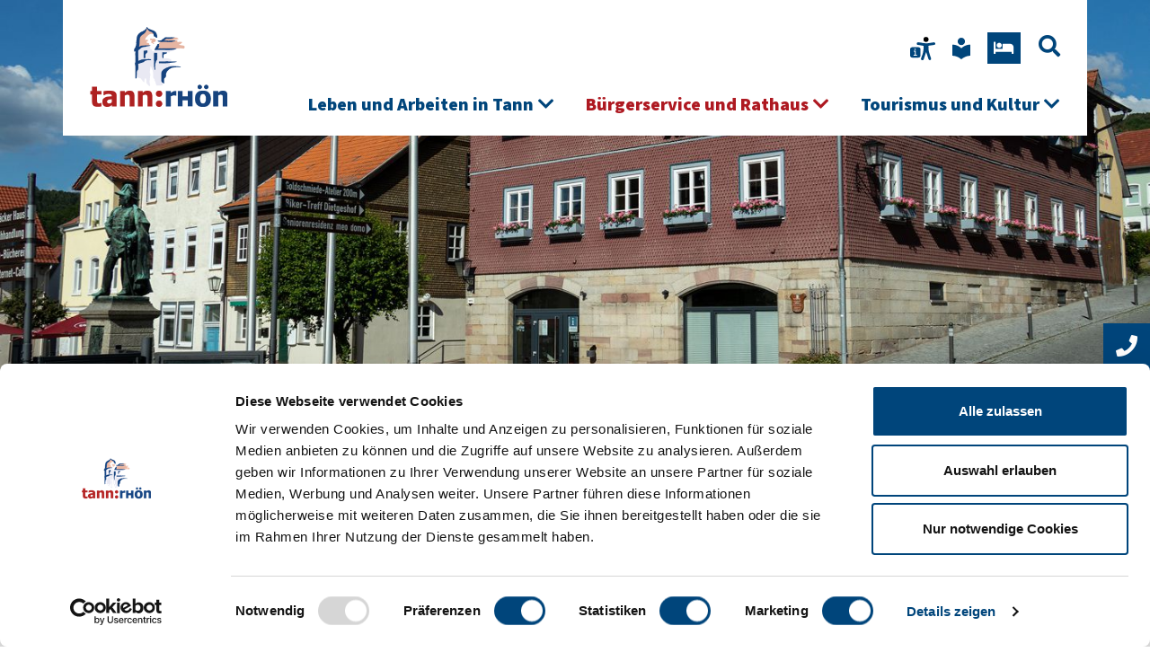

--- FILE ---
content_type: text/html; charset=utf-8
request_url: https://tann-rhoen.de/buergerservice-und-rathaus/was-erledige-ich-wo/reisepass
body_size: 9811
content:
<!DOCTYPE html>
<html dir="ltr" lang="de-de">
<head>

<meta charset="utf-8">
<!-- 
	This website is powered by TYPO3 - inspiring people to share!
	TYPO3 is a free open source Content Management Framework initially created by Kasper Skaarhoj and licensed under GNU/GPL.
	TYPO3 is copyright 1998-2026 of Kasper Skaarhoj. Extensions are copyright of their respective owners.
	Information and contribution at https://typo3.org/
-->

<base href="https://tann-rhoen.de">


<meta http-equiv="x-ua-compatible" content="IE=edge,chrome=1" />
<meta name="generator" content="TYPO3 CMS" />
<meta name="viewport" content="width=device-width, initial-scale=1" />
<meta name="twitter:card" content="summary" />


<link rel="stylesheet" type="text/css" href="/typo3conf/ext/dssidebar/Resources/Public/Css/dssidebar.css?1655828244" media="all">
<link rel="stylesheet" type="text/css" href="/typo3conf/ext/dsheader/Resources/Public/Css/dsheader.css?1602174460" media="all">
<link rel="stylesheet" type="text/css" href="/typo3conf/ext/jn_lighterbox/Resources/Public/style/lightbox.min.css?1600522181" media="screen">
<link rel="stylesheet" type="text/css" href="/typo3conf/ext/dshoverpic/Resources/Public/Css/dshoverpic.css?1601712224" media="all">
<link rel="stylesheet" type="text/css" href="/typo3conf/ext/dsveranstaltung/Resources/Public/Css/dsveranstaltung.css?1604770323" media="all">
<link rel="stylesheet" type="text/css" href="app/template/Public/css/custom.css?1765375411" media="all">
<link rel="stylesheet" type="text/css" href="app/template/Public/css/bootstrap.css?1599583283" media="all">
<link rel="stylesheet" type="text/css" href="app/template/Public/css/jquery-ui.css?1600192121" media="all">
<link rel="stylesheet" type="text/css" href="app/template/Public/fonts/font-awesome/css/all.css?1599818135" media="all">
<link rel="stylesheet" type="text/css" href="app/template/Public/css/slick.css?1600610910" media="all">



<script src="app/template/Public/js/jquery.min.js?1599583390"></script>
<script src="app/template/Public/js/jquery-ui.js?1600192091"></script>
<script src="app/template/Public/js/popper.js?1599583322"></script>
<script src="app/template/Public/js/bootstrap.js?1599583340"></script>
<script src="app/template/Public/js/slick.min.js?1600610868"></script>


<title>Reisepass</title><link rel="shortcut icon" type="image/x-icon" href="/app/template/Public/image/favicon.ico" /><script id="Cookiebot" src="https://consent.cookiebot.com/uc.js" data-cbid="95bfbd3f-393c-49ab-8cc7-1cbd60477b4f" data-blockingmode="auto" type="text/javascript"></script>
<link rel="canonical" href="https://tann-rhoen.de/buergerservice-und-rathaus/was-erledige-ich-wo/reisepass"/>
</head>
<body>

			
<div class="layoutDefault"><div id="quicksearch"><div class="searchformwrapper"><h4>Wonach suchen Sie?</h4><div class="qssearchclose"><img src="/app/template/Public/image/close.svg" /></div><form method="post" action="/suche?tx_indexedsearch_pi2%5Baction%5D=search&amp;tx_indexedsearch_pi2%5Bcontroller%5D=Search&amp;cHash=477533cce248f1e883448a9a3b6d25ea"><div><input type="hidden" name="tx_indexedsearch_pi2[__referrer][@extension]" value="" /><input type="hidden" name="tx_indexedsearch_pi2[__referrer][@controller]" value="Standard" /><input type="hidden" name="tx_indexedsearch_pi2[__referrer][@action]" value="index" /><input type="hidden" name="tx_indexedsearch_pi2[__referrer][arguments]" value="YTowOnt95c871e7e431e2b41c72c46a98b1bb9bec38df8c7" /><input type="hidden" name="tx_indexedsearch_pi2[__referrer][@request]" value="{&quot;@extension&quot;:null,&quot;@controller&quot;:&quot;Standard&quot;,&quot;@action&quot;:&quot;index&quot;}8be937b9c4fc2a06c187dd1200794fce0ab93a52" /><input type="hidden" name="tx_indexedsearch_pi2[__trustedProperties]" value="{&quot;search&quot;:{&quot;sword&quot;:1,&quot;submitButton&quot;:1}}4b76cfde68696748beaaa5056c68c7da301009b5" /></div><div class="quicksearchsearchfield"><div class="qsfieldwrapper"><input placeholder="Suchbegriff eingeben" class="quicksearch-sword" type="text" name="tx_indexedsearch_pi2[search][sword]" /><button class="quicksearch-submit" type="submit" name="tx_indexedsearch_pi2[search][submitButton]" value="Search"><i class="fa fa-search"></i></button></div></div></form></div></div><div class="sidebar"><a id="c5"></a><div class="sidebar"><div class="sidebar-phone"><div class="phoneicon"><div class="visible-phone"><i class="fas fa-phone"></i></div><div class="invisphone"><div class="phone1"><p class="phone-heading"><strong>Zentrale</strong></p><a href="tel:+49668296110"><p>06682 96 11-0</p></a></div><div class="phone2"><p class="phone-heading"><strong>Touristinformation</strong></p><a href="tel:+496682961111"><p>06682-9611-11</p></a></div></div></div></div><div class="sidebar-calendar"><a href="/tourismus-und-kultur/veranstaltungen"><i class="fas fa-calendar-alt"></i></a></div><div class="sidebar-webcam"><a target="_blank" href="https://tann-rhoen.de/fileadmin/user_upload/Webcam/current.jpg"><svg version="1.1" id="Ebene_1" xmlns="http://www.w3.org/2000/svg" xmlns:xlink="http://www.w3.org/1999/xlink" x="0px" y="0px"
                viewBox="0 0 379 485.9" style="enable-background:new 0 0 379 485.9;" xml:space="preserve"><style type="text/css">
                    .st0 {
                        fill: #FFFFFF;
                    }
                </style><g><path class="st0" d="M249.9,189.5c0,33.4-27.1,60.4-60.4,60.4s-60.4-27.1-60.4-60.4s27.1-60.4,60.4-60.4S249.9,156.1,249.9,189.5" /><path class="st0" d="M334.1,427.5h-74.6c-0.5-6.1-3-11.9-7.2-16.4c-4.2-4.5-9.8-7.4-15.8-8.2c-1.2-8-4.9-17.6-7.3-28.1
		c45.8-9.8,86.3-36.2,113.8-74.1c27.5-37.9,40-84.6,35-131.2C373,123,351,79.9,316.3,48.6C281.5,17.3,236.3,0,189.5,0
		s-92,17.3-126.8,48.6C28,79.9,6,123,1.1,169.6c-4.9,46.5,7.6,93.3,35,131.2c27.5,37.9,68,64.3,113.8,74.1
		c-2.4,10.5-6.2,20.1-7.3,28.1c-6.1,0.9-11.7,3.8-15.8,8.2c-4.2,4.5-6.7,10.2-7.2,16.4H44.9c-10.4,0-20.4,4.1-27.7,11.5
		c-7.4,7.4-11.5,17.3-11.5,27.7v19.2h367.7v-19.2c0-10.4-4.1-20.4-11.5-27.7C354.5,431.6,344.5,427.5,334.1,427.5L334.1,427.5z
		 M189.5,29.1c4.5,0,8.9,1.8,12.1,5s5,7.6,5,12.1c0,4.5-1.8,8.9-5,12.1s-7.5,5-12.1,5s-8.9-1.8-12.1-5s-5-7.5-5-12.1
		c0-4.5,1.8-8.9,5-12.1C180.6,30.9,185,29.1,189.5,29.1L189.5,29.1z M86.6,189.5c0-27.3,10.8-53.5,30.1-72.8
		c19.3-19.3,45.4-30.2,72.7-30.2c27.3,0,53.5,10.8,72.8,30.1c19.3,19.3,30.1,45.5,30.1,72.7c0,27.3-10.8,53.5-30.1,72.8
		c-19.3,19.3-45.5,30.1-72.8,30.1c-27.3,0-53.4-10.9-72.7-30.1C97.5,242.9,86.7,216.8,86.6,189.5L86.6,189.5z" /></g></svg></a></div></div></div><header id="mainheader" class="header-fixed"><div class="container"><div class="row"><div class="col-md-12"><div class="siteLogo"><a href="/"><img alt="tann:rh�n ... grenzenlos sch�n" src="/app/template/Public/image/logo.png" width="254" height="147" title="" /></a></div><div class="fontsize-headernav"><div class="fontsize-menu"><div class="font-menu text-small">Aa</div><div class="font-menu text-normal">Aa</div><div class="font-menu text-normal">Aa</div><div class="font-menu text-big">Aa</div></div></div><div class="buttonbox"><div class="head-buttonwrapper"><a href="/barrierefreiheit" class="icons-head"><span class="ferabedicon2" style="background: transparent;margin-right: 3px;"><svg xmlns="http://www.w3.org/2000/svg" x="0px" y="0px" viewBox="0 0 1024 1024" style="width: 1em;height: 1em;font-size: 1.75rem;color:#00457b" xml:space="preserve"><path d="M338.3,459.4h-253C38.2,459.4,0,497.6,0,544.7v253C0,844.8,38.2,883,85.3,883h253c47.1,0,85.3-38.2,85.3-85.3
                                v-253C423.6,497.6,385.4,459.4,338.3,459.4z M176.8,533.9c0-4.7,0-9.3,4.7-14h32.6c3.3-0.6,10.1,0.4,14,4.7c3.4,3.4,4.4,7.5,4.7,9.3
                                v14c0,4.7,0,9.3-4.7,14c-4.7,4.7-9.3,4.7-14,4.7h-18.6c-4.7,0-9.3,0-14-4.7c-4.7-4.7-4.7-9.3-4.7-14V533.9z M279.4,803.8
                                c-4.7,4.7-9.4,4.7-14.1,4.7h-107c-4.7,0-9.3,0-14-4.7s-4.7-9.3-4.7-14c0-3.8,0-6.3,1.3-9.2c3.6-8.2,12.8-9.9,17.4-9.5h37.2V640.9
                                h-32.6c-4.7,0-9.3,0-14-4.7c-4.7-4.7-4.7-9.3-4.7-14s0-9.3,4.7-14c4.7-4.7,9.3-4.7,14-4.7h51.2c15.6-0.7,19,10.2,18.7,23.3v144.3
                                h32.6c4.7,0,9.3,0,14,4.7c4.7,4.7,4.7,9.3,4.7,14S284.1,799.1,279.4,803.8z" style="fill:#00457b"></path><path d="M442.2,934.1c16.4-69.8,72.7-195.2,88.4-279.2c13.6-77.3,19.3-165,18.6-242c0-4.7-4.7-9.3-9.3-9.3l-125.7-23.3
                                c-32.6-4.7-65.2-9.3-97.7-14c-27.9,0-51.2-27.9-46.5-55.9c0.1-36.9,34.1-53.9,65.2-51.2c117,11.1,235.5,45.9,353.7,41.9
                                c69.8-7.1,202.7-27.6,274.7-41.9c50.6-4.6,83.5,60.8,41.9,93.1c-9.3,9.3-18.6,14-32.6,14l-214.1,32.6c-14,0-14,4.7-14,14
                                c1.6,100.1,5.7,208.9,41.9,302.6l55.9,167.6c4.7,9.3,4.7,23.3,9.3,32.6c9.3,27.9-4.7,55.9-32.6,65.2c-27.9,9.3-60.5-4.7-69.8-32.6
                                c-29.8-88.1-60.1-183.5-88.4-269.9c0-4.7-4.7-14-9.3-9.3c-4.7,0-9.3,4.7-9.3,9.3c-18.6,55.9-37.2,116.4-55.9,172.2
                                c-9.3,32.6-23.3,65.2-32.6,97.7c-2.8,8-8,18.6-18.3,26.5C500.3,1001.3,430,976.7,442.2,934.1L442.2,934.1z" style="fill:#00457b"></path><circle cx="647" cy="142.9" r="102.4"></circle></svg></span></a><a href="/leichte-sprache" class="icons-head"><span class="ferabedicon2" style="background: transparent;margin-right: 10px;"><svg xmlns="http://www.w3.org/2000/svg" viewBox="0 0 233.63 283.46" style="width: 24px;height: 24px;font-size: 1.75rem;color:#00457b"><path d="M116.81,97.14c26.83,0,48.57-21.75,48.57-48.57S143.64,0,116.81,0s-48.57,21.75-48.57,48.57,21.75,48.57,48.57,48.57" style="fill:#00457b"/><path  style="fill:#00457b" d="M231.74,91.31c-10.75-.28-65.42.69-113.04,45.67-.53.5-1.2.75-1.88.75s-1.35-.25-1.88-.75C67.31,92,12.64,91.03,1.89,91.31c-1.06.03-1.89.9-1.89,1.95v141.84c0,1.07.85,1.93,1.92,1.95,10.86.2,65.77,3.36,113.04,45.7.53.47,1.19.71,1.86.71s1.33-.24,1.86-.71c47.27-42.33,102.18-45.49,113.04-45.7,1.07-.02,1.92-.89,1.92-1.95V93.26c0-1.06-.83-1.93-1.89-1.95"/></svg></span></a><span class="ferabed"><span class="ferabedicon"><i class="fas fa-bed"></i></span><div class="fqfinder"><script src="https://web5.deskline.net/dwutility.js"></script><form id="feraQFinder" onsubmit="return feraSubmit()"><div class="col-md-12"><input class="feraQFinderFrom" name="QFinderDateFrom" type="text" required="" placeholder="Anreise"><span class="cal-icon anr"><i class="fa fa-calendar-alt"></i></span></div><div class="col-md-12"><input class="feraQFinderTo" name="QFinderDateTo" type="text" required="" placeholder="Abreise"><span class="cal-icon abr"><i class="fa fa-calendar-alt"></i></span></div><div class="col-md-12"><select class="feraQFinderOccupancy" name="feraQFinderOccupancy" required=""><option value="" disabled selected>Gäste</option><option value="1">1 Person</option><option value="2">2 Personen</option><option value="3">3 Personen</option><option value="4">4 Personen</option><option value="5">5 Personen</option><option value="6">6 Personen</option><option value="7">7 Personen</option><option value="8">8 Personen</option><option value="9">9 Personen</option><option value="10">10 Personen</option></select><span class="guesticons"><i class="fa fa-male"></i><i class="fa fa-female"></i></span></div><div class="col-md-12"><input class="feraQFinderSubmit" name="feraQFinderSubmit" type="submit" value="Unterkunft finden"></div></form></div></span><span class="isearch-head"><i class="fas fa-search"></i></span></div></div><div class="mainNav"><div class="burgerbutton" onclick="burgertoggle(this)"><div class="bar1"></div><div class="bar2"></div><div class="bar3"></div></div><ul class="vertical medium-horizontal menu" data-responsive-menu="accordion medium-dropdown"><div class="burgerbutton mobile" onclick="burgertoggle(this)"><div class="bar1"></div><div class="bar2"></div><div class="bar3"></div></div><li><a href="/leben-und-arbeiten-in-tann" title="Leben und Arbeiten in Tann"><span>Leben und Arbeiten in Tann</span></a><span class="drop-toggle"><i class="fas fa-chevron-down"></i></span><span class="drop-toggle-open"><i class="fas fa-chevron-up"></i></span><ul class="vertical menu submenu"><li><a href="/leben-und-arbeiten-in-tann/stadtteile" title="Die Stadtteile"><span>Die Stadtteile</span></a></li><li><a href="/leben-und-arbeiten-in-tann/bauen-und-wohnen" title="Bauen und Wohnen"><span>Bauen und Wohnen</span></a><span class="drop-toggle"><i class="fas fa-chevron-down"></i></span><span class="drop-toggle-open"><i class="fas fa-chevron-up"></i></span><ul class="vertical menu submenu"><li><a href="/leben-und-arbeiten-in-tann/bauen-und-wohnen/grund-und-boden-erwerben" title="Grund und Boden erwerben"><span>Grund und Boden erwerben</span></a></li><li><a href="/leben-und-arbeiten-in-tann/foerderprogramme" title="Förderprogramme"><span>Förderprogramme</span></a></li><li><a href="/leben-und-arbeiten-in-tann/bauen-und-wohnen/bauleitplanung-/-fn-plan-online" title="Bauleitplanung / FN-Plan online"><span>Bauleitplanung / FN-Plan online</span></a></li><li><a href="/leben-und-arbeiten-in-tann/bauen-und-wohnen/wohnungen-mieten" title="Wohnungen mieten"><span>Wohnungen mieten</span></a></li><li><a href="/leben-und-arbeiten-in-tann/bauen-und-wohnen/haeuser-mieten" title="Häuser mieten"><span>Häuser mieten</span></a></li></ul></li><li><a href="/leben-und-arbeiten-in-tann/jobboerse-osthessen" title="Jobbörse Osthessen"><span>Jobbörse Osthessen</span></a></li><li><a href="/leben-und-arbeiten-in-tann/wirtschaftsstandort-tann" title="Wirtschaftsstandort Tann"><span>Wirtschaftsstandort Tann</span></a><span class="drop-toggle"><i class="fas fa-chevron-down"></i></span><span class="drop-toggle-open"><i class="fas fa-chevron-up"></i></span><ul class="vertical menu submenu"><li><a href="/leben-und-arbeiten-in-tann/wirtschaftsstandort-tann/gewerbe-und-verkehrsverein" title="Gewerbe- und Verkehrsverein"><span>Gewerbe- und Verkehrsverein</span></a></li><li><a href="/leben-und-arbeiten-in-tann/wirtschaftsstandort-tann/gewerbeflaechen-kaufen" title="Gewerbeflächen kaufen"><span>Gewerbeflächen kaufen</span></a></li><li><a href="/leben-und-arbeiten-in-tann/wirtschaftsstandort-tann/gewerbeflaechen-mieten" title="Gewerbeflächen mieten"><span>Gewerbeflächen mieten</span></a></li></ul></li><li><a href="/leben-und-arbeiten-in-tann/familien-und-kinder" title="Familien und Kinder"><span>Familien und Kinder</span></a><span class="drop-toggle"><i class="fas fa-chevron-down"></i></span><span class="drop-toggle-open"><i class="fas fa-chevron-up"></i></span><ul class="vertical menu submenu"><li><a href="/tourismus-und-kultur/dein-tann-erlebnis/tennis-und-sportplaetze" title="Tennis- und Sportplätze"><span>Tennis- und Sportplätze</span></a></li></ul></li><li><a href="/leben-und-arbeiten-in-tann/kinderbetreuung-und-schule" title="Kinderbetreuung und Schule"><span>Kinderbetreuung und Schule</span></a></li><li><a href="/leben-und-arbeiten-in-tann/seniorinnen" title="Senior*innen"><span>Senior*innen</span></a></li><li><a href="/leben-und-arbeiten-in-tann/einkaufen" title="Einkaufen und Dienstleistungen"><span>Einkaufen und Dienstleistungen</span></a><span class="drop-toggle"><i class="fas fa-chevron-down"></i></span><span class="drop-toggle-open"><i class="fas fa-chevron-up"></i></span><ul class="vertical menu submenu"><li><a href="/leben-und-arbeiten-in-tann/haus-und-fachaerzte" title="Gesundheitsversorgung"><span>Gesundheitsversorgung</span></a></li><li><a href="/leben-und-arbeiten-in-tann/einkaufen/kirche-und-glaube" title="Kirche und Glaube"><span>Kirche und Glaube</span></a></li><li><a href="/leben-und-arbeiten-in-tann/einkaufen/buechereien" title="Büchereien"><span>Büchereien</span></a></li></ul></li><li><a href="/leben-und-arbeiten-in-tann/oeffentlicher-personennahverkehr" title="Öffentlicher Personennahverkehr"><span>Öffentlicher Personennahverkehr</span></a></li><li><a href="/leben-und-arbeiten-in-tann/ehrenamt" title="Ehrenamt und Vereine"><span>Ehrenamt und Vereine</span></a></li><li><a href="/leben-und-arbeiten-in-tann/neuigkeiten" title="Neuigkeiten"><span>Neuigkeiten</span></a><span class="drop-toggle"><i class="fas fa-chevron-down"></i></span><span class="drop-toggle-open"><i class="fas fa-chevron-up"></i></span><ul class="vertical menu submenu"><li><a href="/leben-und-arbeiten-in-tann/neuigkeiten/detail" title="Detail"><span>Detail</span></a></li></ul></li></ul></li><li class=" active"><a href="/buergerservice-und-rathaus" title="Bürgerservice und Rathaus"><span>Bürgerservice und Rathaus</span></a><span class="drop-toggle"><i class="fas fa-chevron-down"></i></span><span class="drop-toggle-open"><i class="fas fa-chevron-up"></i></span><ul class="vertical menu submenu"><li class=" active"><a href="/buergerservice-und-rathaus/was-erledige-ich-wo" title="Was erledige ich wo?"><span>Was erledige ich wo?</span></a></li><li><a href="/buergerservice-und-rathaus/digitale-verwaltung" title="Digitale Verwaltung"><span>Digitale Verwaltung</span></a></li><li><a href="/buergerservice-und-rathaus/oeffentliche-bekanntmachungen" title="Öffentliche Bekanntmachungen"><span>Öffentliche Bekanntmachungen</span></a></li><li><a href="/buergerservice-und-rathaus/freibad-geriethbad" title="Freibad Geriethbad"><span>Freibad Geriethbad</span></a></li><li><a href="/buergerservice-und-rathaus/abteilungen-und-ansprechpartner" title="Abteilungen und Ansprechpartner*innen"><span>Abteilungen und Ansprechpartner*innen</span></a><span class="drop-toggle"><i class="fas fa-chevron-down"></i></span><span class="drop-toggle-open"><i class="fas fa-chevron-up"></i></span><ul class="vertical menu submenu"><li><a href="https://www.gvv-ulstertal.de/standesamt" target="_blank" title="Standesamt Ulstertal"><span>Standesamt Ulstertal</span></a></li></ul></li><li><a href="/buergerservice-und-rathaus/politische-gremien" title="Politische Gremien"><span>Politische Gremien</span></a><span class="drop-toggle"><i class="fas fa-chevron-down"></i></span><span class="drop-toggle-open"><i class="fas fa-chevron-up"></i></span><ul class="vertical menu submenu"><li><a href="/buergerservice-und-rathaus/oeffentliche-bekanntmachungen" title="Termine und Tagesordnungen"><span>Termine und Tagesordnungen</span></a></li><li><a href="/buergerservice-und-rathaus/politische-gremien/protokolle-stadtverordnetenversammlung" title="Protokolle Stadtverordnetenversammlung"><span>Protokolle Stadtverordnetenversammlung</span></a></li><li><a href="/buergerservice-und-rathaus/politische-gremien/wahlen" title="Wahlen"><span>Wahlen</span></a></li><li><a href="/buergerservice-und-rathaus/politische-gremien/haushalte-und-jahresabschluesse" title="Haushalte und Jahresabschlüsse"><span>Haushalte und Jahresabschlüsse</span></a></li></ul></li><li><a href="/buergerservice-und-rathaus/laufende-foerderprogramme" title="Laufende Förderprogramme"><span>Laufende Förderprogramme</span></a></li><li><a href="/buergerservice-und-rathaus/buergerinformationen" title="Aktuelle Bürgerinformationen"><span>Aktuelle Bürgerinformationen</span></a><span class="drop-toggle"><i class="fas fa-chevron-down"></i></span><span class="drop-toggle-open"><i class="fas fa-chevron-up"></i></span><ul class="vertical menu submenu"><li><a href="/buergerservice-und-rathaus/buergerinformationen/leitbild" title="Leitbild"><span>Leitbild</span></a></li></ul></li><li><a href="/buergerservice-und-rathaus/ortsrecht" title="Ortsrecht"><span>Ortsrecht</span></a></li><li><a href="/buergerservice-und-rathaus/ortsgericht-und-schiedsamt" title="Ortsgericht und Schiedsamt"><span>Ortsgericht und Schiedsamt</span></a></li><li><a href="/buergerservice-und-rathaus/zahlen-und-fakten" title="Zahlen und Fakten"><span>Zahlen und Fakten</span></a></li></ul></li><li><a href="/tourismus-und-kultur" title="Tourismus und Kultur"><span>Tourismus und Kultur</span></a><span class="drop-toggle"><i class="fas fa-chevron-down"></i></span><span class="drop-toggle-open"><i class="fas fa-chevron-up"></i></span><ul class="vertical menu submenu"><li><a href="/tourismus-und-kultur/uebernachten-und-geniessen" title="Übernachten und Genießen"><span>Übernachten und Genießen</span></a><span class="drop-toggle"><i class="fas fa-chevron-down"></i></span><span class="drop-toggle-open"><i class="fas fa-chevron-up"></i></span><ul class="vertical menu submenu"><li><a href="/tourismus-und-kultur/uebernachten-und-geniessen/ihre-unterkunft" title="Deine Unterkunft"><span>Deine Unterkunft</span></a></li><li><a href="/tourismus-und-kultur/uebernachten-und-geniessen/schlemmen-und-geniessen" title="Schlemmen und genießen"><span>Schlemmen und genießen</span></a></li><li><a href="/tourismus-und-kultur/uebernachten-und-geniessen/wohnmobil-stellplatz" title="Camping und Wohnmobil"><span>Camping und Wohnmobil</span></a></li><li><a href="/tourismus-und-kultur/uebernachten-und-geniessen/infos-und-service" title="Prospekte und Service"><span>Prospekte und Service</span></a></li></ul></li><li><a href="/tourismus-und-kultur/sehenswuerdigkeiten" title="Historisches Tann entdecken"><span>Historisches Tann entdecken</span></a><span class="drop-toggle"><i class="fas fa-chevron-down"></i></span><span class="drop-toggle-open"><i class="fas fa-chevron-up"></i></span><ul class="vertical menu submenu"><li><a href="/tourismus-und-kultur/tanner-museen" title="Museen und Ausstellungen"><span>Museen und Ausstellungen</span></a><span class="drop-toggle"><i class="fas fa-chevron-down"></i></span><span class="drop-toggle-open"><i class="fas fa-chevron-up"></i></span><ul class="vertical menu submenu"><li><a href="/tourismus-und-kultur/tanner-museen/sonderausstellungen" title="Sonderausstellungen"><span>Sonderausstellungen</span></a></li></ul></li><li><a href="/tourismus-und-kultur/sehenswuerdigkeiten/sehenswuerdigkeiten" title="Sehenswürdigkeiten"><span>Sehenswürdigkeiten</span></a></li><li><a href="/tourismus-und-kultur/stadtgeschichte" title="Stadtgeschichte"><span>Stadtgeschichte</span></a></li><li><a href="/tourismus-und-kultur/traditionen" title="Traditionen und Brauchtum"><span>Traditionen und Brauchtum</span></a></li></ul></li><li><a href="/tourismus-und-kultur/dein-tann-erlebnis" title="Dein Tann-Erlebnis"><span>Dein Tann-Erlebnis</span></a><span class="drop-toggle"><i class="fas fa-chevron-down"></i></span><span class="drop-toggle-open"><i class="fas fa-chevron-up"></i></span><ul class="vertical menu submenu"><li><a href="/tourismus-und-kultur/dein-tann-erlebnis/online-buchbare-erlebnisse" title="Online buchbare Erlebnisse"><span>Online buchbare Erlebnisse</span></a></li><li><a href="/tourismus-und-kultur/dein-tann-erlebnis/familienzeit" title="Familienzeit"><span>Familienzeit</span></a></li><li><a href="/tourismus-und-kultur/dein-tann-erlebnis/erlebnisfuehrungen" title="Erlebnisführungen"><span>Erlebnisführungen</span></a></li><li><a href="/tourismus-und-kultur/dein-tann-erlebnis/fuehrungen-fuer-jedermann" title="Führungen für Jedermann"><span>Führungen für Jedermann</span></a></li><li><a href="/tourismus-und-kultur/dein-tann-erlebnis/gruppenerlebnisse" title="Gruppenerlebnisse"><span>Gruppenerlebnisse</span></a></li></ul></li><li><a href="/tourismus-und-kultur/dein-aktivurlaub" title="Dein Aktivurlaub"><span>Dein Aktivurlaub</span></a><span class="drop-toggle"><i class="fas fa-chevron-down"></i></span><span class="drop-toggle-open"><i class="fas fa-chevron-up"></i></span><ul class="vertical menu submenu"><li><a href="/tourismus-und-kultur/dein-aktivurlaub/wandern-und-spazieren" title="Wandern und Spazieren"><span>Wandern und Spazieren</span></a></li><li><a href="/tourismus-und-kultur/dein-aktivurlaub/radfahren-und-radtouren" title="Radfahren und Radtouren"><span>Radfahren und Radtouren</span></a></li><li><a href="/tourismus-und-kultur/dein-aktivurlaub/der-natur-auf-der-spur" title="Der Natur auf der Spur"><span>Der Natur auf der Spur</span></a></li><li><a href="/tourismus-und-kultur/dein-aktivurlaub/motorradtouren" title="Motorradtouren"><span>Motorradtouren</span></a></li><li><a href="/tourismus-und-kultur/dein-aktivurlaub/aktiv-im-winter" title="Aktiv im Winter"><span>Aktiv im Winter</span></a></li><li><a href="/tourismus-und-kultur/dein-aktivurlaub/sportmoeglichkeiten" title="Sport im Urlaub"><span>Sport im Urlaub</span></a></li></ul></li><li><a href="/tourismus-und-kultur/unsere-region" title="Unsere schöne Rhön"><span>Unsere schöne Rhön</span></a><span class="drop-toggle"><i class="fas fa-chevron-down"></i></span><span class="drop-toggle-open"><i class="fas fa-chevron-up"></i></span><ul class="vertical menu submenu"><li><a href="/tourismus-und-kultur/unsere-region/ausflugsziele" title="Ausflugsziele"><span>Ausflugsziele</span></a></li><li><a href="/tourismus-und-kultur/unsere-region/rhoener-kindheitstraeume" title="Rhöner Kindheitsträume"><span>Rhöner Kindheitsträume</span></a></li><li><a href="/tourismus-und-kultur/unsere-region/standard-titel-1" title="Das Ulstertal"><span>Das Ulstertal</span></a></li><li><a href="/tourismus-und-kultur/kooperationspartner" title="Die Rhönexperten*innen"><span>Die Rhönexperten*innen</span></a></li></ul></li><li><a href="/tourismus-und-kultur/veranstaltungen" title="Veranstaltungstipps"><span>Veranstaltungstipps</span></a></li><li><a href="/tourismus-und-kultur/uebernachten-und-geniessen/infos-und-service" title="Infos und Service"><span>Infos und Service</span></a></li></ul></li></ul></div></div></div></div></header><!--TYPO3SEARCH_begin--><div class="header-image"><a id="c988"></a><div class="ce-image ce-center ce-above"><div class="ce-gallery" data-ce-columns="1" data-ce-images="1"><div class="ce-outer"><div class="ce-inner"><div class="ce-row"><div class="ce-column"><figure class="image"><img class="image-embed-item" alt="Außenansicht Rathaus Tann (Rhön)" src="/fileadmin/user_upload/Buergerservice_und_Rathaus/Tann_Rathaus_Schnitt.jpg" width="1442" height="523" loading="lazy" /></figure></div></div></div></div></div></div><div class="frame-space-after-extra-large"></div></div><div class="maincontent"><div class="container no-padding"><div id="c4692" class="frame frame-default frame-type-header frame-layout-0 frame-space-before-extra-large"><header><h1 class="ce-headline-center">
                Reisepass
            </h1></header></div><div id="c4693" class="frame frame-default frame-type-text frame-layout-0 frame-space-before-large frame-space-after-large"><p class="text-center">In den meisten Ländern außerhalb der Europäischen Union benötigen Sie für die Einreise einen Reisepass.<br /> Reisepässe können für Personen jeden Alters ausgestellt werden. Für Kinder bis zum 12. Lebensjahr stehen Kinderreisepässe zur Verfügung.<br /> Je nach Einreisebestimmung des Reiselandes kann es erforderlich sein, auch schon für Kinder einen Reisepass zu beantragen.<br /> Auskunft dazu geben Ihnen unter anderem die Reise- und Sicherheitshinweise des Auswärtigen Amtes.</p><p class="text-center">Die Ausstellung erfolgt bis zum 24. Lebensjahr für 6 Jahre, danach für 10 Jahre. Eine persönliche Vorsprache ist bei der Antragstellung unbedingt erforderlich.<br /> Die Abholung kann jedoch durch einen Bevollmächtigen, der sich ausweisen kann erfolgen. In dringenden Fällen kann ein vorläufiger Reisepass ausgestellt werden, der sofort ausgehändigt wird und 1 Jahr gültig ist.</p><p class="text-center">Die Beantragung eines Reisepasses, für Kinder und Jugendliche unter 18 Jahren, muss durch die Sorgeberechtigten erfolgen<br /> und das Kind muss persönlich anwesend sein.</p></div></div><div class="container bg-darkgrey"><div id="c4688" class="frame frame-default frame-type-header frame-layout-0 frame-space-after-medium"><header><h3 class="">
                Formalien
            </h3></header></div><div id="c4689" class="frame frame-default frame-type-text frame-layout-0 frame-space-after-small"><p>Für die Beantragung eines Reisepasses werden folgende Unterlagen benötigt:</p><ul><li>Alter Reisepass, Personalausweis oder Kinderreisepass, ggf. Geburtsurkunde.</li><li>Biometrisches Lichtbild.</li><li>Ausgefüllter Antrag der Eltern (bei Kindern unter 18&nbsp;Jahren).</li><li>Personalausweise oder Reisepässe beider Eltern bzw. des sorgeberechtigten Elternteils.</li><li>Sorgerechtsbescheinigung, wenn die Eltern des Kindes nicht oder nicht mehr verheiratet sind.</li></ul><p>Die Bearbeitungsdauer beträgt etwa 3 – 6 Wochen, Express 3 - 4 Tage</p><p>Folgende Gebühren fallen an:</p><ul><li>Antragstellende Person unter 24 Jahren:&nbsp; &nbsp; &nbsp; &nbsp; &nbsp; &nbsp; &nbsp; &nbsp; &nbsp; &nbsp; &nbsp; &nbsp; &nbsp; 37,50 €</li><li>Antragstellende Person über 24 Jahren:&nbsp; &nbsp; &nbsp; &nbsp; &nbsp; &nbsp; &nbsp; &nbsp; &nbsp; &nbsp; &nbsp; &nbsp; &nbsp; &nbsp;70,00 €</li><li>Vorläufiger Reisepass:&nbsp; &nbsp; &nbsp; &nbsp; &nbsp; &nbsp; &nbsp; &nbsp; &nbsp; &nbsp; &nbsp; &nbsp; &nbsp; &nbsp; &nbsp; &nbsp; &nbsp; &nbsp; &nbsp; &nbsp; &nbsp; &nbsp; &nbsp; &nbsp; &nbsp; &nbsp; &nbsp; &nbsp; &nbsp; &nbsp; &nbsp; &nbsp;26,00 €</li><li>48-Seiten-Pass:&nbsp; &nbsp; &nbsp; &nbsp; &nbsp; &nbsp; &nbsp; &nbsp; &nbsp; &nbsp; &nbsp; &nbsp; &nbsp; &nbsp; &nbsp; &nbsp; &nbsp; &nbsp; &nbsp; &nbsp; &nbsp; &nbsp; &nbsp; &nbsp; &nbsp; &nbsp; &nbsp; &nbsp; &nbsp; &nbsp; &nbsp; &nbsp; &nbsp; &nbsp; &nbsp; &nbsp; &nbsp; &nbsp; 22,00 € (zusätzlich)</li><li>Expresspass:&nbsp; &nbsp; &nbsp; &nbsp; &nbsp; &nbsp; &nbsp; &nbsp; &nbsp; &nbsp; &nbsp; &nbsp; &nbsp; &nbsp; &nbsp; &nbsp; &nbsp; &nbsp; &nbsp; &nbsp; &nbsp; &nbsp; &nbsp; &nbsp; &nbsp; &nbsp; &nbsp; &nbsp; &nbsp; &nbsp; &nbsp; &nbsp; &nbsp; &nbsp; &nbsp; &nbsp; &nbsp; &nbsp; &nbsp; &nbsp; &nbsp;32,00 € (zusätzlich)</li></ul></div><div id="c4690" class="frame frame-default frame-type-text frame-layout-0 frame-space-before-medium frame-space-after-extra-small"><p><strong>Digitale Angebote:</strong></p><p>&nbsp;</p><p><a href="/fileadmin/user_upload/Buergerservice_und_Rathaus/Was_erledige_ich_wo/Vollmacht_Reisepass.pdf" class="downloadbtn">Vollmacht Abholung&nbsp; &nbsp; &nbsp; &nbsp; &nbsp; &nbsp; &nbsp; &nbsp; &nbsp; &nbsp; &nbsp; &nbsp; &nbsp; &nbsp; &nbsp; &nbsp; &nbsp; &nbsp; &nbsp; &nbsp; &nbsp; &nbsp; &nbsp; &nbsp;</a></p><p>&nbsp;</p><p><a href="/fileadmin/user_upload/Buergerservice_und_Rathaus/Was_erledige_ich_wo/Antrag_Ausweisdokument_Kind_-_Neu_ab_01.05.2025_Digitales_Lichtbild_beschreibbar.pdf" class="downloadbtn">Antrag Ausweis Kind&nbsp; &nbsp; &nbsp; &nbsp; &nbsp; &nbsp; &nbsp; &nbsp; &nbsp; &nbsp; &nbsp; &nbsp; &nbsp; &nbsp; &nbsp; &nbsp; &nbsp; &nbsp; &nbsp; &nbsp; &nbsp; &nbsp; &nbsp; &nbsp;&nbsp;</a></p><p>&nbsp;</p><p><a href="https://onlineantrag.ekom21.de/olav/passpa?mbom=6631023" target="_blank" class="bluebtn" rel="noreferrer">Statusabfrage zum beantragten Reisepass</a></p><p>&nbsp;</p><p><a href="https://onlineantrag.ekom21.de/olav/verlust?mbom=6631023" target="_blank" class="bluebtn" rel="noreferrer">Verlusterklärung eines Passes&nbsp; &nbsp; &nbsp; &nbsp; &nbsp; &nbsp; &nbsp; &nbsp; &nbsp; &nbsp; &nbsp; &nbsp; &nbsp; &nbsp;</a></p><p>&nbsp;</p><p><a href="https://onlineantrag.ekom21.de/olav/kinderausweis?mbom=6631023" target="_blank" class="bluebtn" rel="noreferrer">Online Service Kind&nbsp; &nbsp; &nbsp; &nbsp; &nbsp; &nbsp; &nbsp; &nbsp; &nbsp; &nbsp; &nbsp; &nbsp; &nbsp; &nbsp; &nbsp; &nbsp; &nbsp;&nbsp; &nbsp; &nbsp; &nbsp; &nbsp; &nbsp; &nbsp; &nbsp; &nbsp;</a>&nbsp;&nbsp;&nbsp;&nbsp;</p></div></div><div id="c4687" class="frame frame-default frame-type-header frame-layout-0 frame-space-before-extra-large frame-space-after-large"></div><div class="bg-white"><div class="container no-padding"><div id="c4683" class="frame frame-default frame-type-header frame-layout-0 frame-space-before-small frame-space-after-small"></div><div id="c4684" class="frame frame-default frame-type-header frame-layout-0 frame-space-before-extra-large frame-space-after-extra-large"><header><h3 class="ce-headline-center">
                Bei allen Fragen zum Thema wende Dich bitte an unsere zuständigen Mitarbeiter*innen des Bürgerbüros
            </h3></header></div><div id="c5966" class="frame frame-default frame-type-shortcut frame-layout-0"><div class="row   "><div class="col-12  col-md-6   "><div class="row   "><div class="col-12 col-sm-12 col-md-5   "><div id="c6768" class="frame frame-image-round frame-type-image frame-layout-0"><div class="ce-image ce-center ce-above"><div class="ce-gallery" data-ce-columns="1" data-ce-images="1"><div class="ce-outer"><div class="ce-inner"><div class="ce-row"><div class="ce-column"><figure class="image"><img class="image-embed-item" alt="Portrait Andrea Goldbach" src="/fileadmin/_processed_/7/d/csm_Andrea_Goldbach_2_b971d8bf20.jpg" width="1518" height="1518" loading="lazy" /></figure></div></div></div></div></div></div></div></div><div class="col-12 col-sm-12 col-md-7   "><div id="c6762" class="frame frame-default frame-type-text frame-layout-0"><p><strong><span style="font-size:22px;">Andrea Goldbach</span></strong><br /> Leitung Hauptabteilung</p><p><strong><a href="tel:+496682961117">06682 9611-17</a><br /><a href="mailto:a.goldbach@tann-rhoen.de">a.goldbach@tann-rhoen.de</a></strong></p></div><div id="accordion-6764"><div class="card"><div class="card-header" id="heading-c6763"><h5 class="mb-0"><button class="btn btn-link" data-toggle="collapse" data-parent="#accordion-6764" data-target="#collapse-6763" aria-expanded="false" aria-controls="collapse-6763">Zuständig für:</button><div class="accopener">+</div></h5></div><div id="collapse-6763" class="collapse" aria-labelledby="heading-c6763" data-parent="#accordion-6764"><div class="card-body"><div id="c6763" class="frame frame-default frame-type-text frame-layout-0"><header><h1 class="">
                Zuständig für:
            </h1></header><p>Ordnungsamt<br /> Straßenverkehrsbehörde<br /> Brand- und Katastrophenschutz<br /> Bürgerbüro<br /> Wahlen</p></div></div></div></div></div><div id="c6765" class="frame frame-default frame-type-text frame-layout-0 frame-space-before-small frame-space-after-large"><p><strong><span style="color:#00457b;">Raum<br /> Erdgeschoss, EG 05</span></strong></p></div></div></div></div><div class="col-12  col-md-6   "><div class="row   "><div class="col-12 col-sm-12 col-md-5   "><div id="c5810" class="frame frame-image-round frame-type-image frame-layout-0"><div class="ce-image ce-center ce-above"><div class="ce-gallery" data-ce-columns="1" data-ce-images="1"><div class="ce-outer"><div class="ce-inner"><div class="ce-row"><div class="ce-column"><figure class="image"><img class="image-embed-item" alt="Portrait Bettina Herbst" src="/fileadmin/_processed_/7/6/csm_Bettina_Herbst_c92737bd04.jpg" width="1117" height="1116" loading="lazy" /></figure></div></div></div></div></div></div></div></div><div class="col-12 col-sm-12 col-md-7   "><div id="c5806" class="frame frame-default frame-type-text frame-layout-0"><p><strong><span style="font-size:22px;">Bettina Herbst </span></strong><br /> Bürgerbüro</p><p><strong><a href="tel:+496682961116">06682 9611-16</a><br /><a href="mailto:buergerbuero@tann-rhoen.de">buergerbuero@tann-rhoen.de</a></strong></p></div><div id="accordion-5808"><div class="card"><div class="card-header" id="heading-c5807"><h5 class="mb-0"><button class="btn btn-link" data-toggle="collapse" data-parent="#accordion-5808" data-target="#collapse-5807" aria-expanded="false" aria-controls="collapse-5807">Zuständig für:</button><div class="accopener">+</div></h5></div><div id="collapse-5807" class="collapse" aria-labelledby="heading-c5807" data-parent="#accordion-5808"><div class="card-body"><div id="c5807" class="frame frame-default frame-type-text frame-layout-0"><header><h1 class="">
                Zuständig für:
            </h1></header><p>An- / Um- / Abmeldungen<br /> Führungszeugnisse<br /> Personalausweise&nbsp;<br /> Reisepässe / Kinderreisepässe<br /> Gewerbeangelegenheiten<br /> Fundbüro<br /> Abfallangelegenheiten<br /> Seniorenfahrten<br /> Städtepartnerschaft<br /> &nbsp;</p></div></div></div></div></div><div id="c5809" class="frame frame-default frame-type-text frame-layout-0 frame-space-before-small frame-space-after-large"><p><strong><span style="color:#00457b;">Raum<br /> Bürgerbüro KG, Eingang Marktplatz&nbsp;</span></strong></p></div></div></div></div></div></div></div></div></div><!--TYPO3SEARCH_end--><div class="footer"><div class="container"><div class="row   "><div class="col-12 col-sm-12 col-md-9   "><div class="row   "><div class="col-12 col-sm-6 col-md-3   "><div id="c49" class="frame frame-default frame-type-text frame-layout-0"><p><strong>Zentrale </strong><br /><a href="tel:+49668296110" title="06682 96 11-0">06682 96 11-0</a><br /><a href="mailto:info@tann-rhoen.de" title="info@tann-rhoen.de">info@tann-rhoen.de</a></p></div></div><div class="col-12 col-sm-6 col-md-3   "><div id="c2934" class="frame frame-default frame-type-text frame-layout-0"><p><strong>Bürgerbüro</strong><br /><a href="tel:+496682961115" title="06682-9611-15">06682-9611-15</a><br /><a href="mailto:buergerbuero@tann-rhoen.de" title="buergerbuero@tann-rhoen.de">buergerbuero@tann-rhoen.de</a></p></div></div><div class="col-12 col-sm-6 col-md-3   "><div id="c50" class="frame frame-default frame-type-text frame-layout-0"><p><strong>Touristinformation </strong><br /><a href="tel:+496682961111" title="06682-9611-11">06682-9611-11</a><br /><a href="mailto:tourist-info@tann-rhoen.de" title="tourist-info@tann-rhoen.de">tourist-info@tann-rhoen.de</a></p></div></div><div class="col-12 col-sm-6 col-md-3   "></div></div></div><div class="col-12 col-sm-12 col-md-3   "><div id="c53" class="frame frame-default frame-type-text frame-layout-0 frame-space-after-small"><p class="text-right"><a href="/impressum">Impressum</a>&nbsp;&nbsp;&nbsp;&nbsp;&nbsp;&nbsp;&nbsp;&nbsp;&nbsp;&nbsp; <a href="/datenschutz">Datenschutz</a></p></div><div class="row   "><div class="col-1  col-md-6   "></div><div class="col-12  col-md-3   "><div id="c2939" class="frame frame-default frame-type-image frame-layout-0"><div class="ce-image ce-right ce-above"><div class="ce-gallery" data-ce-columns="1" data-ce-images="1"><div class="ce-row"><div class="ce-column"><figure class="image"><a href="https://www.facebook.com/tannrhoen" title="Zu unserer Facebook-Seite"><img class="image-embed-item" title="Zu unserer Facebook-Seite" alt="Facebook-Logo schwarz-weiß" src="/fileadmin/user_upload/Startseite/Facebook.png" width="40" height="40" loading="lazy" /></a></figure></div></div></div></div></div></div><div class="col-12  col-md-3   "><div id="c2940" class="frame frame-default frame-type-image frame-layout-0"><div class="ce-image ce-left ce-above"><div class="ce-gallery" data-ce-columns="1" data-ce-images="1"><div class="ce-row"><div class="ce-column"><figure class="image"><a href="https://www.instagram.com/tannrhoen/?hl=de" title="Zu unserem Instagram-Profil"><img class="image-embed-item" title="Zu unserem Instagram-Profil" alt="Instagram-Logo schwarz-weiß" src="/fileadmin/user_upload/Startseite/Instagram.png" width="40" height="40" loading="lazy" /></a></figure></div></div></div></div></div></div></div></div></div><div id="c2942" class="frame frame-default frame-type-text frame-layout-0 frame-space-after-medium"></div><div class="row   "><div class="col-12  col-md-6   "></div><div class="col-12  col-md-6   "><div class="row   "><div class="col-12  col-md-3   "><div id="c2947" class="frame frame-default frame-type-image frame-layout-0"><div class="ce-image ce-center ce-above"><div class="ce-gallery" data-ce-columns="1" data-ce-images="1"><div class="ce-outer"><div class="ce-inner"><div class="ce-row"><div class="ce-column"><figure class="image"><a href="http://www.biosphärenreservat-rhoen.de" title="Website Biosphärenreservat Rhön"><img class="image-embed-item" title="Website Biosphärenreservat Rhön" alt="Logo Biosphärenreservat Rhön" src="/fileadmin/user_upload/Tourismus_und_Kultur/Unsere_schoene_Rhoen/BR-RHOEN-4C-POS.gif" width="2633" height="615" loading="lazy" /></a></figure></div></div></div></div></div></div></div></div><div class="col-12  col-md-3   "><div id="c2946" class="frame frame-default frame-type-image frame-layout-0"><div class="ce-image ce-center ce-above"><div class="ce-gallery" data-ce-columns="1" data-ce-images="1"><div class="ce-outer"><div class="ce-inner"><div class="ce-row"><div class="ce-column"><figure class="image"><a href="https://www.rhoen.de/" title="Website Rhön GmbH"><img class="image-embed-item" title="Website Rhön GmbH" alt="Logo Die Rhön" src="/fileadmin/user_upload/Tourismus_und_Kultur/Unsere_schoene_Rhoen/logo_Rhoen.png" width="301" height="113" loading="lazy" /></a></figure></div></div></div></div></div></div></div></div><div class="col-12  col-md-3   "><div id="c2948" class="frame frame-default frame-type-image frame-layout-0"><div class="ce-image ce-center ce-above"><div class="ce-gallery" data-ce-columns="1" data-ce-images="1"><div class="ce-outer"><div class="ce-inner"><div class="ce-row"><div class="ce-column"><figure class="image"><a href="http://www.die-rhoener.com" title="Website TAG Die Rhöner"><img class="image-embed-item" title="Website TAG Die Rhöner" alt="Logo touristische AG Die Rhöner" src="/fileadmin/user_upload/Tourismus_und_Kultur/Unsere_schoene_Rhoen/TAG-Logo_RGB_die_Rhoener.gif" width="1713" height="531" loading="lazy" /></a></figure></div></div></div></div></div></div></div></div><div class="col-12  col-md-3   "><div id="c2949" class="frame frame-default frame-type-image frame-layout-0"><div class="ce-image ce-center ce-above"><div class="ce-gallery" data-ce-columns="1" data-ce-images="1"><div class="ce-outer"><div class="ce-inner"><div class="ce-row"><div class="ce-column"><figure class="image"><img class="image-embed-item" alt="Logo Gemeindeverwaltungsverband Ulstertal" src="/fileadmin/user_upload/Badge_Ulstertal.jpg" width="2540" height="690" loading="lazy" /></figure></div></div></div></div></div></div></div></div></div></div></div></div></div><div class="subfooter"><div class="copyright">© Magistrat der Stadt Tann (Rhön) – 2020</div></div></div>

<script src="/typo3conf/ext/dssidebar/Resources/Public/Js/dssidebar.js?1600428487"></script>
<script src="/typo3conf/ext/dsheader/Resources/Public/Js/dsheader.js?1600428500"></script>
<script src="/typo3conf/ext/jn_lighterbox/Resources/Public/javascript/lightbox.min.js?1600522181"></script>
<script src="/typo3conf/ext/dshoverpic/Resources/Public/Js/dshoverpic.js?1600617651"></script>
<script src="/typo3conf/ext/dsveranstaltung/Resources/Public/Js/dsveranstaltung.js?1604746827"></script>
<script src="app/template/Public/js/custom.js?1765372573"></script>
<script src="/typo3temp/assets/js/a8d5c3ee6e.js?1754729454"></script>


</body>
</html>

--- FILE ---
content_type: text/css; charset=utf-8
request_url: https://tann-rhoen.de/typo3conf/ext/dssidebar/Resources/Public/Css/dssidebar.css?1655828244
body_size: 475
content:
.sidebar {
    z-index: 9500;
    position: fixed;
    right: 0;
    top: 50%;
}

.sidebar-phone {
    color: #fff;
    overflow: hidden;
}

.sidebar-calendar {
    color: #fff;
    overflow: hidden;
}

    .sidebar-calendar a {
        color: #fff;
        font-size: 1.5rem;
    }

    .sidebar-calendar i {
        margin-top: 10px;
        padding: 14px 15px 14px 15px;
        background: #00457B;
        float: right;
    }

    .sidebar-calendar a:hover {
        color: #fff;
    }

.sidebar-webcam {
    float: right;
    color: #fff;
    overflow: hidden;
}

    .sidebar-webcam a {
        color: #fff;
        font-size: 1.5rem;
    }

    .sidebar-webcam svg {
        padding: 11px 10px 11px 10px;
        margin-top: 10px;
        height: 51px;
        width: 51px;
        background: #00457B;
        float: right;
    }

    .sidebar-webcam a:hover {
        color: #fff;
    }

.sidebar-phone p {
    line-height: 1.3rem;
    padding: 0;
    margin: 0;
}

.sidebar-phone .invisphone {
    height: 52px;
    background: #00457B;
    display: none;
    float: left;
}

.sidebar-phone a, .sidebar-phone a:hover {
    color: #fff;
    text-decoration: none;
}

.sidebar-phone .visible-phone {
    background: #00457B;
    cursor: pointer;
    float: right;
    font-size: 1.5rem;
    color: #fff;
    padding: 8px 14px;
}

.sidebar-phone .phone1, .sidebar-phone .phone2 {
    padding: 5px 0;
    margin-right: 35px;
    float: left;
    font-size: 0.875rem;
}

.sidebar-phone .phone1 {
    margin-left: 30px;
}

    .sidebar-phone .phone1 .phone-heading, .sidebar-phone .phone2 .phone-heading {
        font-size: 1.125rem;
    }


--- FILE ---
content_type: text/css; charset=utf-8
request_url: https://tann-rhoen.de/typo3conf/ext/dsheader/Resources/Public/Css/dsheader.css?1602174460
body_size: 344
content:
.special-header{position:relative;max-height:700px;}
.special-headertext{color:#fff;top:35%;position:absolute;text-align: center;left:0;right:0;margin-left:auto;margin-right:auto;}
.special-mainheading{text-shadow: 0px 3px 10px #000;font-size:3.25rem;font-weight:900;}
.special-subheading{text-shadow: 0px 3px 10px #000;font-size:1.375rem;font-weight:900;}
#headersearch{margin-top:50px;}
.headersearchfield{box-shadow: 0px 3px 6px #00000029;background:#fff;display:inline-block;}
.quicksearch-submit {background:#fff;border-radius: 0;padding: 12px 15px;color: #00457b;font-size: 1.125rem; border: none;}
.quicksearch-sword {background:#fff;border-radius: 0;padding: 12px 20px;color:#3b3a39;font-size: 1.125rem;border: none;}

--- FILE ---
content_type: text/css; charset=utf-8
request_url: https://tann-rhoen.de/typo3conf/ext/dshoverpic/Resources/Public/Css/dshoverpic.css?1601712224
body_size: 298
content:
.hoverpic{height:320px;overflow:hidden;position:relative;margin-bottom:30px;}
.hoverpic .hoverimage img{min-width:100%;height:350px;max-width:unset;}
.hovertext{width:100%;position:absolute;left:0;bottom:0;padding: 13px 10px;background:rgba(0, 69, 123, 0.6);font-size:1.25rem;color:#fff;font-weight:900;text-align:center;}
.hovertext a{color:#fff;text-decoration:none;}
.hovertext a:hover{color:#fff;text-decoration:none;}
.hoverpic:hover .hoveroverlay{position:absolute;top:0;bottom:0;background:rgba(0, 69, 123, 0.6);height:100%;width:100%;}
.hoverpic:hover .hovertext{background:none;}

--- FILE ---
content_type: text/css; charset=utf-8
request_url: https://tann-rhoen.de/typo3conf/ext/dsveranstaltung/Resources/Public/Css/dsveranstaltung.css?1604770323
body_size: 370
content:
.vastcontent{background:#AE1921; color:#fff;}
.vastcontent .date{display: inline-block;padding: 5px 20px;font-size:1.375rem; font-weight:900;background:#3B3A39;}
.vasttext {padding: 25px 20px;}
.vastreadmore{padding: 0 20px 25px 20px; font-weight:bold;}
.vastreadmore span{margin-right:20px;}
.vastimage {height: 360px;overflow: hidden;position: relative;}
.vastimage .vastimagewrap img{min-height: 360px;max-width: unset;min-width: 100%;}
.vasttextoverlay{width:100%;position:absolute;left:0;bottom:0;padding: 13px 20px;background:rgba(174, 25, 33, 0.6);font-size:1.375rem;color:#fff;font-weight:900;}
.vastpreview:hover .vastoverlay{position:absolute;top:0;bottom:0;background:rgba(174, 25, 33, 0.6);height:100%;width:100%;}
.vastpreview:hover .vasttextoverlay{background:none;}

--- FILE ---
content_type: text/css; charset=utf-8
request_url: https://tann-rhoen.de/app/template/Public/css/custom.css?1765375411
body_size: 4756
content:
/** MAIN LAYOUT**/

/* source-sans-pro-300 - latin */
@font-face {
  font-family: 'Source Sans Pro';
  font-style: normal;
  font-weight: 300;
  src: url('../fonts/source-sans-pro-v21-latin-300.eot'); /* IE9 Compat Modes */
  src: local(''),
       url('../fonts/source-sans-pro-v21-latin-300.eot?#iefix') format('embedded-opentype'), /* IE6-IE8 */
       url('../fonts/source-sans-pro-v21-latin-300.woff2') format('woff2'), /* Super Modern Browsers */
       url('../fonts/source-sans-pro-v21-latin-300.woff') format('woff'), /* Modern Browsers */
       url('../fonts/source-sans-pro-v21-latin-300.ttf') format('truetype'), /* Safari, Android, iOS */
       url('../fonts/source-sans-pro-v21-latin-300.svg#SourceSansPro') format('svg'); /* Legacy iOS */
}
/* source-sans-pro-300italic - latin */
@font-face {
  font-family: 'Source Sans Pro';
  font-style: italic;
  font-weight: 300;
  src: url('../fonts/source-sans-pro-v21-latin-300italic.eot'); /* IE9 Compat Modes */
  src: local(''),
       url('../fonts/source-sans-pro-v21-latin-300italic.eot?#iefix') format('embedded-opentype'), /* IE6-IE8 */
       url('../fonts/source-sans-pro-v21-latin-300italic.woff2') format('woff2'), /* Super Modern Browsers */
       url('../fonts/source-sans-pro-v21-latin-300italic.woff') format('woff'), /* Modern Browsers */
       url('../fonts/source-sans-pro-v21-latin-300italic.ttf') format('truetype'), /* Safari, Android, iOS */
       url('../fonts/source-sans-pro-v21-latin-300italic.svg#SourceSansPro') format('svg'); /* Legacy iOS */
}
/* source-sans-pro-regular - latin */
@font-face {
  font-family: 'Source Sans Pro';
  font-style: normal;
  font-weight: 400;
  src: url('../fonts/source-sans-pro-v21-latin-regular.eot'); /* IE9 Compat Modes */
  src: local(''),
       url('../fonts/source-sans-pro-v21-latin-regular.eot?#iefix') format('embedded-opentype'), /* IE6-IE8 */
       url('../fonts/source-sans-pro-v21-latin-regular.woff2') format('woff2'), /* Super Modern Browsers */
       url('../fonts/source-sans-pro-v21-latin-regular.woff') format('woff'), /* Modern Browsers */
       url('../fonts/source-sans-pro-v21-latin-regular.ttf') format('truetype'), /* Safari, Android, iOS */
       url('../fonts/source-sans-pro-v21-latin-regular.svg#SourceSansPro') format('svg'); /* Legacy iOS */
}
/* source-sans-pro-900 - latin */
@font-face {
  font-family: 'Source Sans Pro';
  font-style: normal;
  font-weight: 900;
  src: url('../fonts/source-sans-pro-v21-latin-900.eot'); /* IE9 Compat Modes */
  src: local(''),
       url('../fonts/source-sans-pro-v21-latin-900.eot?#iefix') format('embedded-opentype'), /* IE6-IE8 */
       url('../fonts/source-sans-pro-v21-latin-900.woff2') format('woff2'), /* Super Modern Browsers */
       url('../fonts/source-sans-pro-v21-latin-900.woff') format('woff'), /* Modern Browsers */
       url('../fonts/source-sans-pro-v21-latin-900.ttf') format('truetype'), /* Safari, Android, iOS */
       url('../fonts/source-sans-pro-v21-latin-900.svg#SourceSansPro') format('svg'); /* Legacy iOS */
}



html, body{color:#3b3a39;margin:0; padding:0;}
html{font-size:16px;}
body a{color: #00457b;}
body figure {margin: 0 0 1.7rem;}
body a:hover{color: #AE1921;text-decoration:none;}
.isearch-head:hover{color: #AE1921;}
.icons-head:hover svg > path, .icons-head:hover svg > circle{fill: #AE1921!important;}
.layoutDefault .footer{color:#00457B;padding:40px 0 20px 0;font-size:0.875rem;background:#D8D8D7;}
.layoutDefault .footer a{font-size:0.875rem;color:#00457B;}
.layoutDefault .footer a:hover{color: #AE1921;}
.subfooter{background: #00457B; color:#fff; text-align:center;padding:10px 0;font-size:0.875rem;}
.layoutDefault{font-size:1.125rem;background:#F5F5F5;color:#3b3a39;font-family: 'Source Sans Pro', sans-serif;}
.layoutDefault img{max-width:100%; height:auto;}
.maincontent{font-weight:300;}
.maincontent b, .maincontent strong {font-weight: 900;}
.container.no-padding{padding-left:0; padding-right:0;}
.container.bg-white{padding-left:60px; padding-right:60px;}
.layoutDefault h1,.layoutDefault .h1{font-size:3.25rem;font-weight:900;color:#00457b;}
.layoutDefault h2,.layoutDefault .h2{font-size:2.625rem;font-weight:900;color:#00457b;}
.layoutDefault h3,.layoutDefault .h3{font-size:2.125rem;font-weight:900;color:#00457b;}
.layoutDefault h4,.layoutDefault .h4{font-size:1.75rem;font-weight:900;color:#00457b;}
.layoutDefault h5,.layoutDefault .h5{font-size:1.5rem;font-weight:900;color:#00457b;}
.layoutDefault .slick-slide{margin: 0 15px;}
.layoutDefault .slick-list{margin: 0 -15px;}
.layoutDefault .carousel{overflow:hidden;}
.bg-white .container{padding-left:0; padding-right:0;}
.specialgrid{overflow:hidden;}
.slick-prev {top: 40%; left: -8px; opacity: 1; position: absolute; background: none; border: none;font-size: 0;z-index: 100;}
.slick-prev::before {color: #fff;padding: 18px 16px;background:#00457B; text-shadow: none; font-size: 30px;font-family: "Font Awesome 5 Free";font-weight:900;content: '\f053';}
.slick-next {top: 40%;right: -8px;opacity: 1; position: absolute; background: none; border: none; font-size: 0; z-index: 100;}
.slick-next::before {color: #fff;padding: 18px 16px; text-shadow: none; font-size: 30px; font-family: "Font Awesome 5 Free"; content: '\f054';font-weight:900;background:#00457B;}
.slickvst .slick-prev::before{background:#AE1921;}
.slickvst .slick-next::before {background:#AE1921;}
.ce-headline-center{text-align:center;}
.layoutDefault .footer .container{padding-left:0;padding-right:0;}
.bluebtn{padding: 15px 0 15px 40px;color:#fff;background:#00457B;font-weight:900;font-size: 1.125rem;}
.bluebtn:hover{color:#fff;text-decoration:none;background:#AE1921;}
.bluebtn:after{padding: 0 20px 0 40px;font-family: "Font Awesome 5 Free";content: '\f054';}
.redbtn{padding: 15px 0 15px 40px;color:#fff;background:#AE1921;font-weight:900;font-size: 1.125rem;}
.redbtn:hover{color:#fff;text-decoration:none;background:#AE373D;}
.redbtn:after{padding: 0 20px 0 40px;font-family: "Font Awesome 5 Free";content: '\f054';}
.downloadbtn{padding: 15px 0 15px 40px;color:#fff;background:#00457B;font-weight:900;font-size: 1.125rem;}
.downloadbtn:hover{color:#fff;text-decoration:none;background:#AE1921;}
.downloadbtn:after{padding: 0 20px 0 40px;font-family: "Font Awesome 5 Free";content: '\f019';}
.col.grau {max-width: 47.4%;padding: 50px;background:#E2E2E2;margin-left: 15px; margin-right: 15px;}
.maincontent > .frame-type-image figure{margin:0;}
.maincontent .card{border-radius:0;}
.card .btn-link{padding: 12px 20px;position:relative;z-index:20;text-align: left;width:100%;height:100%;font-weight:900;font-size:1.125rem;color:#fff;}
.card .btn-link:hover,.card .btn-link:active,.card .btn-link:focus{text-decoration:none;color:#fff;}
.card .card-header{border:none;border-radius:0 !important;position: relative; padding:0;background: #00457B;}
.accopener {z-index:10;position: absolute;background: #fff; display: inline-block;top: 18px;right: 15px; width: 24px;text-align: center; font-size: 1.125rem;}
.card .card-body{padding-bottom: 10px;padding-top: 10px;color:#fff;background: #00457B;}
.accopener.active{font-size: 1.5rem;line-height: 1.4rem;color:#fff;background:#AE1921;}
.card-body header{display:none;}
ul{padding-left:20px;}
li {margin-bottom: 5px;}
li::marker{color:#00457B;}
.bg-darkgrey{background:#E2E2E2;padding:55px 55px 40px 55px !important;}
.frame-image-round img{width: 200px;height: 200px;display: inline-block;border-radius: 50%;background-size: cover; background-position: center;}
.frame-image-round{max-width:650px;}
.maincontent .nav-tabs .nav-item.show .nav-link,.maincontent .nav-tabs .nav-link.active{border-radius:0;border:none;font-weight:900;background: #AE1921;color:#fff;}
.maincontent .nav-tabs .nav-link{padding: 10px 30px;margin-right: 20px;border-radius:0;border:none;font-weight:900;background:#00457b;color:#fff;}
.maincontent .nav-tabs .nav-link:hover{background: #AE1921;}
.maincontent .nav-tabs{display: inline-flex;border:none;margin-bottom:80px;}
.jnlightbox{display: inline-block;overflow:hidden;}
.jnlightbox img{transition: transform .5s ease;}
.jnlightbox img:hover{transform: scale(1.5);}
.layoutDefault button:focus{outline:none;}
.tab-v1{text-align:center;}
.nav-tabs .nav-item, .tab-content{text-align:left;}
.nav-tabs .nav-item:last-child a{margin-right:0;}
.card-body a{color:#fff;}
.card-body a:hover{color:#fff; font-weight:bold;}
.ce-gallery {overflow: hidden;}
.vasttextoverlay{line-height:1.3;}

/** HEADER **/
.siteLogo{float: left;}
.siteLogo img{max-width:153px; height:auto;}
.header-fixed{z-index: 10000;position:fixed;width:100%; left:0; top:0;}
.header-fixed.sticky .container{box-shadow: 0px 3px 20px #00000029;}
.buttonbox{margin-bottom: 27px;}
.buttonbox:after{content: "";display: table;clear: right;}
.ferabedicon.active ,.ferabedicon2.active {background: #AE1921;padding: 4px 13px 4px 12px;}
.head-buttonwrapper{float:right;}
.isearch-head, .icons-head{font-size: 1.5rem;color:#00457b;}
.ferabedicon, .ferabedicon2{margin-right:20px;color:#fff;background:#00457b;padding: 4px 7px;display:inline-block;}
.ferabedicon:hover,.ferabedicon2:hover{cursor:pointer;background: #AE1921;}
.ferabedicon.qfopen,.ferabedicon2.qfopen{background: #AE1921;}
.header-fixed .container{padding:30px 30px 20px 30px; background:#fff;}
.fontsize-headernav {display:none;overflow: hidden;}
.fontsize-menu {float: right;}
.font-menu.text-small {font-size: 1.2rem;}
.font-menu.text-normal {font-size: 1.4rem;}
.font-menu.text-big {font-size: 1.7rem;}
.font-menu {color: #00457b; cursor: pointer;font-weight: bold;display: inline-block;margin-left: 5px;}
.font-menu.active, .font-menu:hover{color:#AE1921;}
.header-image{max-height:700px;overflow:hidden;}
.header-image img{width:100%; height:auto;}
.isearch-head, .icons-head{cursor:pointer;}
.ferabed {position: relative;}
.fqfinder {z-index:10006;display:none;right: 20px;top: 29px;position:absolute;max-width: 250px;background: #00457b;padding: 20px 10px;}
.fqfinder input{font-size:1.125rem;cursor:pointer;border: 1px solid #fff;margin-bottom:3px;padding: 0 15px;}
.fqfinder input, .fqfinder select{width:100%;}
.fqfinder select:required:invalid{color: #777;}
.fqfinder .cal-icon {position: absolute;right: 23px;top: 1px;}
.fqfinder .guesticons{position: absolute;right: 23px;top: 1px;}
.fqfinder select {font-size:1.125rem;margin-bottom:3px;background:#fff;cursor:pointer;padding: 0 10px;border: 1px solid #fff;-moz-appearance: none;-webkit-appearance: none;}
.fqfinder select::-ms-expand {display: none;}
.fqfinder .feraQFinderSubmit {margin-top:3px;font-weight: 600;color: #fff;text-decoration: none;background: #AE1921;border: 1px solid #AE1921;}
.guesticons,.cal-icon{pointer-events: none;}
.ui-widget-header{background:#fff !important;}
.ui-state-default, .ui-widget-content .ui-state-default, .ui-widget-header .ui-state-default, .ui-button, html .ui-button.ui-state-disabled:hover, html .ui-button.ui-state-disabled:active{border: 1px solid rgba(221,221,221,0.57) !important;padding: 6px 10px;position: relative;background:#fff !important;}
.ui-state-highlight, .ui-widget-content .ui-state-highlight, .ui-widget-header .ui-state-highlight{background:rgba(189,102,106,0.55) !important;}
.ui-widget-content .ui-state-default:hover{background:rgba(189,102,106,0.55) !important;}
.ui-widget-content .ui-state-default:after{position: absolute;bottom: -1px;left: 0px;border-bottom: 3px solid transparent;right: -1px;content:"";}
.ui-widget-content .ui-state-default:hover:after{border-bottom-color: #b0171d;}
.ui-datepicker table{font-size:0.8rem !important;}
.ui-state-default.ui-state-active{background:#b0171d !important;}
.ui-widget-header{color: #AE1921 !important;}
.subheading-special{font-size: 2.125rem;line-height:1.3;color:#00457b;}

/** NAVI **/
.mainNav {color:#00457b; font-size:1.25rem; font-weight:900;float: right;}
.mainNav a{color:#00457b; font-size:1.25rem; font-weight:900;}
.mainNav > ul > li{position:relative;float:left;margin-right:35px;}
.mainNav > ul > li:last-child{margin-right:0;}
.mainNav li{list-style:none;margin:0;}
.drop-toggle{cursor:pointer;margin-left: 5px;}
.drop-toggle-open{cursor:pointer;display:none;margin-left: 5px;}
.vertical.menu.submenu{z-index:100;white-space: nowrap;background:#00457B;display:none;color:#fff;}
.vertical.menu.submenu a{font-size:1.125rem;color:#fff;font-weight:400;}
.mainNav > ul > li > .vertical.menu.submenu{top: 50px;font-weight:900;max-height: 1000px;overflow:auto;min-width:410px;padding:25px 30px 40px 30px;font-size:1.125rem;color:#fff;position:absolute;}
.mainNav > ul > li > .vertical.menu.submenu > li > a{font-weight:900;}
.mainNav > ul > li > .vertical.menu.submenu a:hover{text-decoration:none;font-weight:900;}
.mainNav > ul > li > .vertical.menu.submenu > li {padding: 10px 0px;border-bottom:1px solid #ccc;}
.vertical.menu.submenu .active, .vertical.menu.submenu .current, .vertical.menu.submenu .active > a{font-weight:900;}
.vertical.medium-horizontal.menu > li > a:hover{color:#AE1921;text-decoration:none;}
.vertical.medium-horizontal.menu > li.current, .vertical.medium-horizontal.menu > li.active, .vertical.medium-horizontal.menu > li.active > a{color:#AE1921;}
.vertical.medium-horizontal.menu > li > .drop-toggle-open:hover, .vertical.medium-horizontal.menu > li > .drop-toggle:hover{color:#AE1921;}

/** SEARCH **/
#quicksearch {display:none;position: fixed;top: 0;left: 0;width: 100%;height: 100%;background: rgba(0,0,0,0.5);z-index: 100000;}
#quicksearch .quicksearch-sword{font-size:1.125rem;}
#quicksearch .quicksearch-submit{font-size:1.125rem;}
.searchformwrapper{left: 50%;transform: translate(-50%,-50%);-ms-transform: translate(-50%,-50%); position: absolute;top: 50%;margin:0;background:#fff; width:600px;}
.searchformwrapper h4{margin-top: 30px;text-align: center;}
.qssearchclose {position: absolute;top: 5px;right: 10px;font-size: 2rem;font-weight: 900;cursor: pointer;line-height: 1.5rem;}
.quicksearchsearchfield{margin-top: 25px;margin-bottom:40px;text-align:center;}
.qsfieldwrapper{display:inline-block;border: 2px solid #00457b;}
.qssearchclose img {width: 20px;height: auto;}



/** Burgerbutton**/
.burgerbutton {display: none;cursor: pointer;}
.bar1, .bar2, .bar3 {width: 35px;height: 5px;background-color: #00457b;margin: 6px 0;transition: 0.4s;}
.change .bar1 {-webkit-transform: rotate(-45deg) translate(-9px, 6px);transform: rotate(-45deg) translate(-9px, 6px);}
.change .bar2 {opacity: 0;}
.change .bar3 {-webkit-transform: rotate(45deg) translate(-8px, -8px); transform: rotate(45deg) translate(-8px, -8px);}
.mobile .bar1 {-webkit-transform: rotate(-45deg) translate(-9px, 6px);transform: rotate(-45deg) translate(-9px, 6px);}
.mobile .bar2 {opacity: 0;}
.mobile .bar3 {-webkit-transform: rotate(45deg) translate(-8px, -8px); transform: rotate(45deg) translate(-8px, -8px);}

/** SPACES **/
.frame-space-before-extra-small{padding-top: 10px;}
.frame-space-before-small{padding-top: 20px;}
.frame-space-before-medium{padding-top: 40px;}
.frame-space-before-large{padding-top: 60px;}
.frame-space-before-extra-large{padding-top: 80px;}

.frame-space-after-extra-small{padding-bottom: 10px;}
.frame-space-after-small{padding-bottom: 20px;}
.frame-space-after-medium{padding-bottom: 40px;}
.frame-space-after-large{padding-bottom: 60px;}
.frame-space-after-extra-large{padding-bottom: 80px;}

/** NEWS **/
.news-list-view.frontpage .news-list-item .extra time{padding: 2px 15px; background: #3b3a39;color: #fff;}
.news-list-view .news-list-item .extra{margin-bottom: 10px;font-size:1.375rem; font-weight:900;}
.news-list-view .news-list-item h3,.news-list-view .news-list-item .h3,.news-list-view .news-list-item h3 a{font-size:1.375rem; font-weight:900;color:#00457B;}
.news-list-view .news-list-item h3 a:hover{color: #AE1921;}
.news-list-view .news-list-item .lead{font-size:1.125rem;}
.news-list-view .news-list-item .btn{padding:0;color: #3b3a39;font-size:1.125rem;font-weight:900;}
.news-list-view .news-list-item .btn:hover{color: #AE1921;}
.news-list-view.frontpage .news-list-item{border-right: 2px solid #00457b;padding: 20px 45px;}
.news-list-view.frontpage .news-list-item:last-child{border:none;}
.news-list-view .btn-read-more:after{padding: 0 0 0 30px;font-size:1rem;font-family: "Font Awesome 5 Free";content: '\f054';}
.news-list-view.listview .news-list-item{border-bottom: 2px solid #00457b;padding: 25px 0px;}
.news-list-view.listview .pagination a{font-size: 1.25rem;margin-right:2px;padding: 5px 13px;background:#00457B;color:#fff;}
.news-list-view.listview .pagination a:hover{text-decoration:none;background:#AE1921;}
.news-list-view.listview .pagination .active span{font-size: 1.25rem;margin-right:2px;padding: 5px 13px;color:#fff;background:#AE1921;}
.news-list-view.listview .page-navigation > p {display:none;}
.news-list-view.listview .page-navigation:first-child{display:none;}
.news-list-view.listview .page-navigation{margin-top:40px;}
.news.news-single .btn{border-radius:0;margin-bottom:25px;background:#00457B;color:#fff;}
.news.news-single .btn:hover{background:#AE1921;}
.news.news-single .extra {margin-bottom:20px;font-size: 1.375rem; font-weight: 900;}
.img-dummy {display: none;}
.news-list-item.slick-slide{border-right:none !important;text-align:center;padding: 25px 80px;}
.news-list-item.slick-slide > div{display:inline-block;}

/** SEARCH **/
.tx-indexedsearch-searchbox legend, .tx-indexedsearch-searchbox label{display:none;}
.tx-indexedsearch-searchbox > form > p, .tx-indexedsearch-icon, .tx-indexedsearch-rules, .tx-indexedsearch-info, .tx-indexedsearch-percent{display:none;}
.tx-indexedsearch-res{margin: 15px 0;border-bottom:2px solid #00457b;}
.tx-indexedsearch-searchbox-button{border:none;padding: 10px 40px;color:#fff;background:#00457B;font-weight:900;font-size: 1.125rem;}
.tx-indexedsearch-searchbox-button:hover{color:#fff;text-decoration:none;background:#005EA6;}
.tx-indexedsearch-form{float:left;}
.tx-indexedsearch-search-submit{float:left;}
.tx-indexedsearch-searchbox fieldset{margin-bottom:20px;overflow:hidden;}
#tx-indexedsearch-searchbox-sword {padding: 9px;}
.tx-indexedsearch-browsebox li {float: left;list-style: none;}
.tx-indexedsearch-browsebox li a {padding: 5px 10px;margin-right: 2px;background: #00457B;color: #fff;}
.tx-indexedsearch-browsebox { display: inline-block;margin-bottom: 25px; margin-left: 0; padding: 0;}
.tx-indexedsearch-browsebox:last-child{margin-top:25px;}
.tx-indexedsearch-browsebox li a:hover{background:#AE1921;}
@media (max-width: 1300px) {
	.mainNav > ul > li:last-child > .vertical.menu.submenu{right:0;}
}
@media (max-width: 1199px) {
	.col.grau{max-width: 46.9%;}
	.layoutDefault h1,.layoutDefault .h1{font-size:2.75rem;font-weight:900;color:#00457b;}
	.layoutDefault h2,.layoutDefault .h2{font-size:2.25rem;font-weight:900;color:#00457b;}
	.layoutDefault h3,.layoutDefault .h3{font-size:2rem;font-weight:900;color:#00457b;}
	.layoutDefault h4,.layoutDefault .h4{font-size:1.75rem;font-weight:900;color:#00457b;}
	.layoutDefault h5,.layoutDefault .h5{font-size:1.5rem;font-weight:900;color:#00457b;}
	#mainheader{background:#fff;box-shadow:0px 3px 20px #00000029;}
	.header-image{max-height:450px;}
	.special-headertext{top:30%;}
	.header-fixed.sticky .container{box-shadow:none;}
	.layoutDefault{padding-top:100px;}
	.header-fixed .container{padding: 15px 30px 5px 30px;}
	.buttonbox{margin-bottom: 15px;}
	.mainNav > ul > li > .vertical.menu.submenu{top:0;}
	.drop-toggle-open, .drop-toggle{margin-left:15px;}
	.burgerbutton{display:inline-block;}
	.burgerbutton.mobile{display:none;}
	.mainNav{position: relative;}
	.nav-tabs .nav-item{margin-bottom:10px !important;}
	.vertical.medium-horizontal.menu > li > .drop-toggle-open:hover, .vertical.medium-horizontal.menu > li > .drop-toggle:hover{color:#fff;}
	.vertical.medium-horizontal.menu > li > a:hover{color:#fff;font-weight:900;}
	body .vertical.menu.submenu a {font-weight:400;}
	.vertical.medium-horizontal.menu > li{font-size:0.9rem;width:100%;padding: 10px 0px;border-bottom: 1px solid #fff;}
	.vertical.medium-horizontal.menu{max-height: 600px;overflow:auto;font-size:0.9rem;display:none;padding: 25px 30px 40px 30px;white-space:nowrap;font-weight:400;color:#fff;position: absolute;right: 0px;top: 40px;background:#00457B;}
	.vertical.medium-horizontal.menu a{font-size:0.9rem;white-space:nowrap;font-weight:900;color:#fff;}
	.vertical.medium-horizontal.menu > li.current, .vertical.medium-horizontal.menu > li.active, .vertical.medium-horizontal.menu > li.active > a{color:#fff;font-weight:900;}
	.mainNav > ul > li > .vertical.menu.submenu{font-size:0.9rem;max-height: unset;border:none;padding:0 0 0 40px;position:relative;}
	}
@media (max-width: 992px) {
	.col.grau {max-width: 45%;}
	.layoutDefault .footer .text-right a{float:right;}
	.layoutDefault .footer .text-right{overflow:hidden;}
	.news-list-item h3{margin-top:10px;}	
}
@media (max-width: 768px) {
	.layoutDefault .carousel{overflow:visible;}
	.carousel .slick-prev{left:-24px;}
	.carousel .slick-next{right:-24px;}
	.subheading-special{font-size: 1.5rem;}
	.bluebtn{font-size: 0.9rem; padding: 15px 0 15px 10px;}
	.bluebtn:after{padding: 0 10px 0 10px;}
	.news-list-view.frontpage .news-list-item{-moz-hyphens: auto;hyphens: auto;padding: 20px 75px;}
	.searchformwrapper{width:350px;max-width:100%;}
	.layoutDefault{overflow:hidden;}
	#c51 p {margin-bottom:-20px;}
	.downloadbtn{font-size:1rem;}
	.downloadbtn::after{padding: 0 20px 0 20px;}
	.layoutDefault .footer .text-right a{float:none;}
	.layoutDefault .footer .text-right{overflow:hidden; text-align:left !important;}
	.col.grau {max-width: 100%;margin-bottom:40px;}
	.special-headertext{display:none;}
	.sidebar{display:none;}
	.layoutDefault .footer .container, .container.no-padding{padding-right: 30px;padding-left: 30px;}
	.layoutDefault h1,.layoutDefault .h1{font-size:2rem;font-weight:900;color:#00457b;}
	.layoutDefault h2,.layoutDefault .h2{font-size:1.75rem;font-weight:900;color:#00457b;}
	.layoutDefault h3,.layoutDefault .h3{font-size:1.5rem;font-weight:900;color:#00457b;}
	.layoutDefault h4,.layoutDefault .h4{font-size:1.35rem;font-weight:900;color:#00457b;}
	.layoutDefault h5,.layoutDefault .h5{font-size:1.25rem;font-weight:900;color:#00457b;}
	.mainNav ul{padding-left:20px;}
	.burgerbutton.mobile{position: absolute;right: 30px;top: 30px;display:inline-block;}
	.burgerbutton.mobile > div{background-color:#fff !important;}
	.mainNav > ul > li > .vertical.menu.submenu{min-width:unset;}
	.vertical.medium-horizontal.menu{padding-top: 80px;padding-bottom:100px;height: 100%;max-height: unset;top: 0px;position:fixed;width:100%;}

}
@media (max-width: 576px) {
	.slickvst .slick-prev,.slickvst .slick-next {top: 25%;}
	.redbtn{font-size:1rem; padding:15px 0 15px 20px;}
	.redbtn:after{padding: 0 20px 0 10px;}
	.downloadbtn{padding:15px 0 15px 15px;font-size:1rem;}
	.downloadbtn::after{padding: 0 10px 0 5px;}
}


--- FILE ---
content_type: application/javascript; charset=utf-8
request_url: https://tann-rhoen.de/typo3conf/ext/dssidebar/Resources/Public/Js/dssidebar.js?1600428487
body_size: 200
content:
if ( jQuery( ".sidebar-phone" ).length ) {
	jQuery(".sidebar-phone .visible-phone").click(function(e){
			e.stopPropagation();
			jQuery(".sidebar-phone .invisphone").stop( true, true ).toggle("slide", { direction: "right" }, 1000);
			
	});
	jQuery(document).click(function(){
		jQuery(".sidebar-phone .invisphone").stop( true, true ).hide("slide", { direction: "right" }, 1000);
	});	
}

--- FILE ---
content_type: application/javascript; charset=utf-8
request_url: https://tann-rhoen.de/typo3conf/ext/dssidebar/Resources/Public/Js/dssidebar.js?1600428487
body_size: 200
content:
if ( jQuery( ".sidebar-phone" ).length ) {
	jQuery(".sidebar-phone .visible-phone").click(function(e){
			e.stopPropagation();
			jQuery(".sidebar-phone .invisphone").stop( true, true ).toggle("slide", { direction: "right" }, 1000);
			
	});
	jQuery(document).click(function(){
		jQuery(".sidebar-phone .invisphone").stop( true, true ).hide("slide", { direction: "right" }, 1000);
	});	
}

--- FILE ---
content_type: application/x-javascript
request_url: https://consentcdn.cookiebot.com/consentconfig/95bfbd3f-393c-49ab-8cc7-1cbd60477b4f/tann-rhoen.de/configuration.js
body_size: 231
content:
CookieConsent.configuration.tags.push({id:182398536,type:"iframe",tagID:"",innerHash:"",outerHash:"",tagHash:"7747556124904",url:"https://www.youtube-nocookie.com/embed/Kix1b2xukns?autohide=1&controls=1&enablejsapi=1&origin=https%3A%2F%2Ftann-rhoen.de",resolvedUrl:"https://www.youtube-nocookie.com/embed/Kix1b2xukns?autohide=1&controls=1&enablejsapi=1&origin=https%3A%2F%2Ftann-rhoen.de",cat:[4]});CookieConsent.configuration.tags.push({id:182398537,type:"script",tagID:"",innerHash:"",outerHash:"",tagHash:"1425239748887",url:"https://consent.cookiebot.com/uc.js",resolvedUrl:"https://consent.cookiebot.com/uc.js",cat:[1]});CookieConsent.configuration.tags.push({id:182398539,type:"iframe",tagID:"",innerHash:"",outerHash:"",tagHash:"7068844302545",url:"https://control2.jobcluster.de/JobPortal.php?id=520",resolvedUrl:"https://control2.jobcluster.de/JobPortal.php?id=520",cat:[5]});CookieConsent.configuration.tags.push({id:182398540,type:"script",tagID:"",innerHash:"",outerHash:"",tagHash:"3106862268861",url:"https://resc.deskline.net/DW5/start/TANN/16a8c491-2f74-45e5-b495-f70b586bf874/index.js",resolvedUrl:"https://resc.deskline.net/DW5/start/TANN/16a8c491-2f74-45e5-b495-f70b586bf874/index.js",cat:[1]});

--- FILE ---
content_type: image/svg+xml
request_url: https://tann-rhoen.de/app/template/Public/image/close.svg
body_size: 467
content:
<?xml version="1.0" encoding="utf-8"?>
<!-- Generator: Adobe Illustrator 24.3.0, SVG Export Plug-In . SVG Version: 6.00 Build 0)  -->
<svg version="1.1" id="Ebene_1" focusable="false" xmlns="http://www.w3.org/2000/svg" xmlns:xlink="http://www.w3.org/1999/xlink"
	 x="0px" y="0px" viewBox="0 0 352 512" style="enable-background:new 0 0 352 512;" xml:space="preserve">
<style type="text/css">
	.st0{fill:#00457B;}
</style>
<path class="st0" d="M242.7,256l100.1-100.1c12.3-12.3,12.3-32.2,0-44.5l-22.2-22.2c-12.3-12.3-32.2-12.3-44.5,0L176,189.3
	L75.9,89.2c-12.3-12.3-32.2-12.3-44.5,0L9.2,111.4c-12.3,12.3-12.3,32.2,0,44.5L109.3,256L9.2,356.1c-12.3,12.3-12.3,32.2,0,44.5
	l22.2,22.2c12.3,12.3,32.2,12.3,44.5,0L176,322.7l100.1,100.1c12.3,12.3,32.2,12.3,44.5,0l22.2-22.2c12.3-12.3,12.3-32.2,0-44.5
	L242.7,256z"/>
</svg>


--- FILE ---
content_type: application/javascript; charset=utf-8
request_url: https://tann-rhoen.de/app/template/Public/js/custom.js?1765372573
body_size: 2336
content:
jQuery(window).on('resize', function(){
	var win = jQuery(this);
	if (win.width() < 1183) { 
		if(jQuery('.vertical.medium-horizontal.menu').is(":visible")){
			jQuery('.burgerbutton').addClass('change');
		}else{
			jQuery('.burgerbutton').removeClass('change');
		}
	}
	if (win.width() >= 1183) { 
		if(jQuery('.vertical.medium-horizontal.menu').is(":hidden")){
			jQuery('.vertical.medium-horizontal.menu').show();
		}
	}
});
jQuery(window).on('load',function() {
	if(jQuery(window).width() > 991){
		resizeImages();
	}
});	
jQuery('document').ready(function(){
	menuToggle();
	fontMenu();
	accordionButton();
	feraqfinder();
	datePickerFeratel();
	if (jQuery(window).width() < 768) {
		slickSlideMobile();
		slickSlideMobileNews();
		slickSlideMobileVst();
	}
	else {
	   slickSlide();
	}
});

// Sticky Header
window.onscroll = function() {stickyHeader()};
var header = document.getElementById("mainheader");
var sticky = header.offsetTop;

// Hide Menu / Quickfinder by Click on HTML 
jQuery(document).click(function(){
	if (jQuery(window).width() > 1183) {
		if(jQuery('.submenu').is(':visible')){
			jQuery('.submenu').fadeOut();
			jQuery('.drop-toggle-open').hide();
			jQuery('.drop-toggle').show();
		}	
	}
});
jQuery(".drop-toggle").click(function(e){
	if (jQuery(window).width() > 1183) {
		e.stopPropagation(); 
	}
});
jQuery(".submenu").click(function(e){
	if (jQuery(window).width() > 1183) {
		e.stopPropagation(); 
	} 
});

jQuery(document).click(function(){
	if (jQuery(window).width() < 1183) {
		if(jQuery('.vertical.medium-horizontal.menu').is(':visible')){
			jQuery(".burgerbutton").removeClass("change");
			jQuery('.vertical.medium-horizontal.menu').fadeOut();
			jQuery('.drop-toggle-open').hide();
			jQuery('.drop-toggle').show();
		}	
	}
});
jQuery(".burgerbutton").click(function(e){
	if (jQuery(window).width() < 1183) {
		e.stopPropagation(); 
	}
});
jQuery(".drop-toggle").click(function(e){
	if (jQuery(window).width() < 1183) {
		e.stopPropagation(); 
	}
});
jQuery(".vertical.medium-horizontal.menu").click(function(e){
	if (jQuery(window).width() < 1183) {
		e.stopPropagation(); 
	}
});	


//Quicksearch
jQuery(".searchformwrapper").click(function(e){
		e.stopPropagation(); 
});
jQuery("#quicksearch").click(function(e){
  jQuery("#quicksearch").fadeOut(); 
});
jQuery(".qssearchclose").click(function(e){
  jQuery("#quicksearch").fadeOut(); 
});
jQuery("span.isearch-head").click(function(e){
  jQuery("#quicksearch").fadeIn(); 
});

//Menu JS
function menuToggle(){
	//Mainnav open it
	jQuery('.vertical.medium-horizontal.menu > li > .drop-toggle').click(function(){
	  var parent = jQuery(this).parent();
	  jQuery('.drop-toggle-open').hide();
	  jQuery('.drop-toggle').show();
	  jQuery('.drop-toggle', parent).first().hide();
	  jQuery('.drop-toggle-open', parent).first().show();
	  jQuery('.submenu').fadeOut();
	  jQuery('.submenu', parent).first().fadeIn();       
	});
	//Mainnav close it
	jQuery('.vertical.medium-horizontal.menu > li > .drop-toggle-open').click(function(){
	  var parent = jQuery(this).parent();
	  jQuery('.drop-toggle-open').hide();
	  jQuery('.drop-toggle').show();
	  jQuery('.submenu', parent).first().fadeOut();       
	});	
	
	//Subemenu open it
	jQuery('.vertical.menu.submenu .drop-toggle').click(function(){
	  var parent = jQuery(this).parent();
	  jQuery('.drop-toggle', parent).first().hide();
	  jQuery('.drop-toggle-open', parent).first().show();
	  jQuery('.submenu', parent).first().fadeIn();       
	});
	//Submenu close it
	jQuery('.vertical.menu.submenu .drop-toggle-open').click(function(){
	  var parent = jQuery(this).parent();
	  jQuery('.drop-toggle-open', parent).first().hide();
	  jQuery('.drop-toggle', parent).first().show();
	  jQuery('.submenu', parent).first().fadeOut();       
	});
}
//Burgerbutton change view
function burgertoggle(x) {
	jQuery('.vertical.medium-horizontal.menu').fadeToggle();
	if (jQuery(window).width() > 768) {
		x.classList.toggle("change");
	}
}

//Prepare Font Sizing
function fontMenu(){
	jQuery('.font-menu').click(function(){
		jQuery('.font-menu').removeClass('active');
		jQuery(this).addClass('active');
		if ( jQuery( this ).hasClass( "text-small" ) ) {
			jQuery("html").css( "font-size", "15px");
		}	
		if ( jQuery( this ).hasClass( "text-normal" ) ) {
			jQuery("html").css( "font-size", "16px");
		}
		if ( jQuery( this ).hasClass( "text-big" ) ) {
			jQuery("html").css( "font-size", "17px");
		}		
	});

}
// Sticky Header
function stickyHeader() {
  if (window.pageYOffset > sticky) {
    header.classList.add("sticky");
  } else {
    header.classList.remove("sticky");
  }
} 

//Carousel
function slickSlide(){
	jQuery('.slide').slick({
	  slidesToShow: 3,
	  slidesToScroll: 1,
	  autoplay: true,
	  autoplaySpeed: 4500,
	});
}
//Carousel Mobile
function slickSlideMobile(){
	jQuery('.slide').slick({
	  slidesToShow: 1,
	  slidesToScroll: 1,
	  autoplay: true,
	  autoplaySpeed: 4500,
	});
}

//Carousel Mobile News Frontpage
function slickSlideMobileNews(){
	jQuery('.news-list-view.frontpage').slick({
	  slidesToShow: 1,
	  slidesToScroll: 1,
	  autoplay: true,
	  autoplaySpeed: 4500,
	});
}

//Carousel Mobile Veranstaltungen
function slickSlideMobileVst(){
	jQuery('.row.slickvst').slick({
	  slidesToShow: 1,
	  slidesToScroll: 1,
	  autoplay: true,
	  autoplaySpeed: 4500,
	});
}

//Accordion
function accordionButton(){
	jQuery('.card .btn.btn-link').click(function () {
	  jQuery('.accopener').removeClass("active");
	  jQuery('.accopener').text("+");
	  var papa = jQuery(this).closest('.card');
	  if(jQuery('.collapse', papa).hasClass('show')){
		jQuery('.accopener', papa).removeClass("active");
		jQuery('.accopener', papa).text("+");
	  }else{
		jQuery('.accopener', papa).addClass("active");
		jQuery('.accopener', papa).text("-");
	  }
	});
}

//Feratel Quickfinder
function feraqfinder(){
	jQuery('.ferabedicon').click(function(){
		jQuery('.fqfinder').toggle('fade');
		if(jQuery('.ferabedicon').hasClass('active')){
			jQuery('.ferabedicon i').removeClass('fa-times');
			jQuery('.ferabedicon').removeClass('active');
			jQuery('.ferabedicon i').addClass('fa-bed');
		}else{	
			jQuery('.ferabedicon i').removeClass('fa-bed');
			jQuery('.ferabedicon i').addClass('fa-times');
			jQuery('.ferabedicon').addClass('active');
		}
	});
}
//Feratel Datepicker
function datePickerFeratel(){
	jQuery('.feraQFinderFrom').datepicker({
		firstDay: 1,
		dateFormat: 'dd.mm.yy',
		monthNames: ['Januar','Februar','März','April','Mai','Juni','Juli','August','September','Oktober','November','Dezember'],
		dayNames: ['Sonntag', 'Montag', 'Dienstag', 'Mittwoch', 'Donnerstag', 'Freitag','Samstag'],
		dayNamesMin: ['So', 'Mo', 'Di', 'Mi', 'Do', 'Fr', 'Sa']
	});
	jQuery('.feraQFinderTo').datepicker({
		firstDay: 1,
		dateFormat: 'dd.mm.yy',
		monthNames: ['Januar','Februar','März','April','Mai','Juni','Juli','August','September','Oktober','November','Dezember'],
		dayNames: ['Sonntag', 'Montag', 'Dienstag', 'Mittwoch', 'Donnerstag', 'Freitag','Samstag'],
		dayNamesMin: ['So', 'Mo', 'Di', 'Mi', 'Do', 'Fr', 'Sa']
	});
}
//Feratel QuickfinderSubmit
function feraSubmit(){
		var datefrom = jQuery('.feraQFinderFrom').val();
        var dateFromParts = datefrom.split(".");
        var year = dateFromParts[2];
        var month = dateFromParts[1];
        var day = dateFromParts[0];
        var parsedFromDate = year+"-"+month+"-"+day;
    
		var dateto = jQuery('.feraQFinderTo').val();
        var dateToParts = dateto.split(".");
        var year = dateToParts[2];
        var month = dateToParts[1];
        var day = dateToParts[0];
        var parsedToDate = year+"-"+month+"-"+day;
    
		var adults = jQuery('.feraQFinderOccupancy').find(":selected").val();
    	adults = parseInt(adults);
		
    	var valid = true;
		if (!parsedFromDate || typeof parsedFromDate !== 'string') {
			valid = false;
		}
		if (!parsedFromDate.match(/[0-9]{4}-[0-9]{2}-[0-9]{2}/) || parsedFromDate.length !== 10) {
			valid = false;
		}
		if (!parsedToDate || typeof parsedToDate !== 'string') {
			valid = false;
		}
		if (!parsedToDate.match(/[0-9]{4}-[0-9]{2}-[0-9]{2}/) || parsedToDate.length !== 10) {
			valid = false;
		}
		if (!adults || typeof adults !== 'number') {
			valid = false;
		}
		if (adults < 1 || adults > 10) {
			valid = false;
		}
    
        if (parsedFromDate && parsedToDate && adults && valid) {
			dw.accommodationQuickFind(
			'tann',		
			// Gastdaten
			{
				dateFrom:new Date(parsedFromDate), 
				dateTo:new Date(parsedToDate),
				occupancy1:{
					units:1,			
					adults:adults,
					children:0
				},
			},
			function() {	
				window.location.href = "https://tann-rhoen.de/tourismus-und-kultur/uebernachten-und-geniessen/ihre-unterkunft";
			})
		}
		// blockieren der Standard Formularaktion
		return false;
}

//Resize Images same Height
function resizeImages(){

	jQuery(".resize").each(function(){
		var papa = jQuery(this);
		var maxHeight = 10000;
		jQuery( ".ce-gallery" , papa ).each(function(){
			if (jQuery(this).height() < maxHeight) { 
			maxHeight = jQuery(this).height(); 
		}
		});
		jQuery( ".ce-gallery" , this ).height(maxHeight-30);
	});
}



--- FILE ---
content_type: application/javascript; charset=utf-8
request_url: https://tann-rhoen.de/app/template/Public/js/custom.js?1765372573
body_size: 2336
content:
jQuery(window).on('resize', function(){
	var win = jQuery(this);
	if (win.width() < 1183) { 
		if(jQuery('.vertical.medium-horizontal.menu').is(":visible")){
			jQuery('.burgerbutton').addClass('change');
		}else{
			jQuery('.burgerbutton').removeClass('change');
		}
	}
	if (win.width() >= 1183) { 
		if(jQuery('.vertical.medium-horizontal.menu').is(":hidden")){
			jQuery('.vertical.medium-horizontal.menu').show();
		}
	}
});
jQuery(window).on('load',function() {
	if(jQuery(window).width() > 991){
		resizeImages();
	}
});	
jQuery('document').ready(function(){
	menuToggle();
	fontMenu();
	accordionButton();
	feraqfinder();
	datePickerFeratel();
	if (jQuery(window).width() < 768) {
		slickSlideMobile();
		slickSlideMobileNews();
		slickSlideMobileVst();
	}
	else {
	   slickSlide();
	}
});

// Sticky Header
window.onscroll = function() {stickyHeader()};
var header = document.getElementById("mainheader");
var sticky = header.offsetTop;

// Hide Menu / Quickfinder by Click on HTML 
jQuery(document).click(function(){
	if (jQuery(window).width() > 1183) {
		if(jQuery('.submenu').is(':visible')){
			jQuery('.submenu').fadeOut();
			jQuery('.drop-toggle-open').hide();
			jQuery('.drop-toggle').show();
		}	
	}
});
jQuery(".drop-toggle").click(function(e){
	if (jQuery(window).width() > 1183) {
		e.stopPropagation(); 
	}
});
jQuery(".submenu").click(function(e){
	if (jQuery(window).width() > 1183) {
		e.stopPropagation(); 
	} 
});

jQuery(document).click(function(){
	if (jQuery(window).width() < 1183) {
		if(jQuery('.vertical.medium-horizontal.menu').is(':visible')){
			jQuery(".burgerbutton").removeClass("change");
			jQuery('.vertical.medium-horizontal.menu').fadeOut();
			jQuery('.drop-toggle-open').hide();
			jQuery('.drop-toggle').show();
		}	
	}
});
jQuery(".burgerbutton").click(function(e){
	if (jQuery(window).width() < 1183) {
		e.stopPropagation(); 
	}
});
jQuery(".drop-toggle").click(function(e){
	if (jQuery(window).width() < 1183) {
		e.stopPropagation(); 
	}
});
jQuery(".vertical.medium-horizontal.menu").click(function(e){
	if (jQuery(window).width() < 1183) {
		e.stopPropagation(); 
	}
});	


//Quicksearch
jQuery(".searchformwrapper").click(function(e){
		e.stopPropagation(); 
});
jQuery("#quicksearch").click(function(e){
  jQuery("#quicksearch").fadeOut(); 
});
jQuery(".qssearchclose").click(function(e){
  jQuery("#quicksearch").fadeOut(); 
});
jQuery("span.isearch-head").click(function(e){
  jQuery("#quicksearch").fadeIn(); 
});

//Menu JS
function menuToggle(){
	//Mainnav open it
	jQuery('.vertical.medium-horizontal.menu > li > .drop-toggle').click(function(){
	  var parent = jQuery(this).parent();
	  jQuery('.drop-toggle-open').hide();
	  jQuery('.drop-toggle').show();
	  jQuery('.drop-toggle', parent).first().hide();
	  jQuery('.drop-toggle-open', parent).first().show();
	  jQuery('.submenu').fadeOut();
	  jQuery('.submenu', parent).first().fadeIn();       
	});
	//Mainnav close it
	jQuery('.vertical.medium-horizontal.menu > li > .drop-toggle-open').click(function(){
	  var parent = jQuery(this).parent();
	  jQuery('.drop-toggle-open').hide();
	  jQuery('.drop-toggle').show();
	  jQuery('.submenu', parent).first().fadeOut();       
	});	
	
	//Subemenu open it
	jQuery('.vertical.menu.submenu .drop-toggle').click(function(){
	  var parent = jQuery(this).parent();
	  jQuery('.drop-toggle', parent).first().hide();
	  jQuery('.drop-toggle-open', parent).first().show();
	  jQuery('.submenu', parent).first().fadeIn();       
	});
	//Submenu close it
	jQuery('.vertical.menu.submenu .drop-toggle-open').click(function(){
	  var parent = jQuery(this).parent();
	  jQuery('.drop-toggle-open', parent).first().hide();
	  jQuery('.drop-toggle', parent).first().show();
	  jQuery('.submenu', parent).first().fadeOut();       
	});
}
//Burgerbutton change view
function burgertoggle(x) {
	jQuery('.vertical.medium-horizontal.menu').fadeToggle();
	if (jQuery(window).width() > 768) {
		x.classList.toggle("change");
	}
}

//Prepare Font Sizing
function fontMenu(){
	jQuery('.font-menu').click(function(){
		jQuery('.font-menu').removeClass('active');
		jQuery(this).addClass('active');
		if ( jQuery( this ).hasClass( "text-small" ) ) {
			jQuery("html").css( "font-size", "15px");
		}	
		if ( jQuery( this ).hasClass( "text-normal" ) ) {
			jQuery("html").css( "font-size", "16px");
		}
		if ( jQuery( this ).hasClass( "text-big" ) ) {
			jQuery("html").css( "font-size", "17px");
		}		
	});

}
// Sticky Header
function stickyHeader() {
  if (window.pageYOffset > sticky) {
    header.classList.add("sticky");
  } else {
    header.classList.remove("sticky");
  }
} 

//Carousel
function slickSlide(){
	jQuery('.slide').slick({
	  slidesToShow: 3,
	  slidesToScroll: 1,
	  autoplay: true,
	  autoplaySpeed: 4500,
	});
}
//Carousel Mobile
function slickSlideMobile(){
	jQuery('.slide').slick({
	  slidesToShow: 1,
	  slidesToScroll: 1,
	  autoplay: true,
	  autoplaySpeed: 4500,
	});
}

//Carousel Mobile News Frontpage
function slickSlideMobileNews(){
	jQuery('.news-list-view.frontpage').slick({
	  slidesToShow: 1,
	  slidesToScroll: 1,
	  autoplay: true,
	  autoplaySpeed: 4500,
	});
}

//Carousel Mobile Veranstaltungen
function slickSlideMobileVst(){
	jQuery('.row.slickvst').slick({
	  slidesToShow: 1,
	  slidesToScroll: 1,
	  autoplay: true,
	  autoplaySpeed: 4500,
	});
}

//Accordion
function accordionButton(){
	jQuery('.card .btn.btn-link').click(function () {
	  jQuery('.accopener').removeClass("active");
	  jQuery('.accopener').text("+");
	  var papa = jQuery(this).closest('.card');
	  if(jQuery('.collapse', papa).hasClass('show')){
		jQuery('.accopener', papa).removeClass("active");
		jQuery('.accopener', papa).text("+");
	  }else{
		jQuery('.accopener', papa).addClass("active");
		jQuery('.accopener', papa).text("-");
	  }
	});
}

//Feratel Quickfinder
function feraqfinder(){
	jQuery('.ferabedicon').click(function(){
		jQuery('.fqfinder').toggle('fade');
		if(jQuery('.ferabedicon').hasClass('active')){
			jQuery('.ferabedicon i').removeClass('fa-times');
			jQuery('.ferabedicon').removeClass('active');
			jQuery('.ferabedicon i').addClass('fa-bed');
		}else{	
			jQuery('.ferabedicon i').removeClass('fa-bed');
			jQuery('.ferabedicon i').addClass('fa-times');
			jQuery('.ferabedicon').addClass('active');
		}
	});
}
//Feratel Datepicker
function datePickerFeratel(){
	jQuery('.feraQFinderFrom').datepicker({
		firstDay: 1,
		dateFormat: 'dd.mm.yy',
		monthNames: ['Januar','Februar','März','April','Mai','Juni','Juli','August','September','Oktober','November','Dezember'],
		dayNames: ['Sonntag', 'Montag', 'Dienstag', 'Mittwoch', 'Donnerstag', 'Freitag','Samstag'],
		dayNamesMin: ['So', 'Mo', 'Di', 'Mi', 'Do', 'Fr', 'Sa']
	});
	jQuery('.feraQFinderTo').datepicker({
		firstDay: 1,
		dateFormat: 'dd.mm.yy',
		monthNames: ['Januar','Februar','März','April','Mai','Juni','Juli','August','September','Oktober','November','Dezember'],
		dayNames: ['Sonntag', 'Montag', 'Dienstag', 'Mittwoch', 'Donnerstag', 'Freitag','Samstag'],
		dayNamesMin: ['So', 'Mo', 'Di', 'Mi', 'Do', 'Fr', 'Sa']
	});
}
//Feratel QuickfinderSubmit
function feraSubmit(){
		var datefrom = jQuery('.feraQFinderFrom').val();
        var dateFromParts = datefrom.split(".");
        var year = dateFromParts[2];
        var month = dateFromParts[1];
        var day = dateFromParts[0];
        var parsedFromDate = year+"-"+month+"-"+day;
    
		var dateto = jQuery('.feraQFinderTo').val();
        var dateToParts = dateto.split(".");
        var year = dateToParts[2];
        var month = dateToParts[1];
        var day = dateToParts[0];
        var parsedToDate = year+"-"+month+"-"+day;
    
		var adults = jQuery('.feraQFinderOccupancy').find(":selected").val();
    	adults = parseInt(adults);
		
    	var valid = true;
		if (!parsedFromDate || typeof parsedFromDate !== 'string') {
			valid = false;
		}
		if (!parsedFromDate.match(/[0-9]{4}-[0-9]{2}-[0-9]{2}/) || parsedFromDate.length !== 10) {
			valid = false;
		}
		if (!parsedToDate || typeof parsedToDate !== 'string') {
			valid = false;
		}
		if (!parsedToDate.match(/[0-9]{4}-[0-9]{2}-[0-9]{2}/) || parsedToDate.length !== 10) {
			valid = false;
		}
		if (!adults || typeof adults !== 'number') {
			valid = false;
		}
		if (adults < 1 || adults > 10) {
			valid = false;
		}
    
        if (parsedFromDate && parsedToDate && adults && valid) {
			dw.accommodationQuickFind(
			'tann',		
			// Gastdaten
			{
				dateFrom:new Date(parsedFromDate), 
				dateTo:new Date(parsedToDate),
				occupancy1:{
					units:1,			
					adults:adults,
					children:0
				},
			},
			function() {	
				window.location.href = "https://tann-rhoen.de/tourismus-und-kultur/uebernachten-und-geniessen/ihre-unterkunft";
			})
		}
		// blockieren der Standard Formularaktion
		return false;
}

//Resize Images same Height
function resizeImages(){

	jQuery(".resize").each(function(){
		var papa = jQuery(this);
		var maxHeight = 10000;
		jQuery( ".ce-gallery" , papa ).each(function(){
			if (jQuery(this).height() < maxHeight) { 
			maxHeight = jQuery(this).height(); 
		}
		});
		jQuery( ".ce-gallery" , this ).height(maxHeight-30);
	});
}

